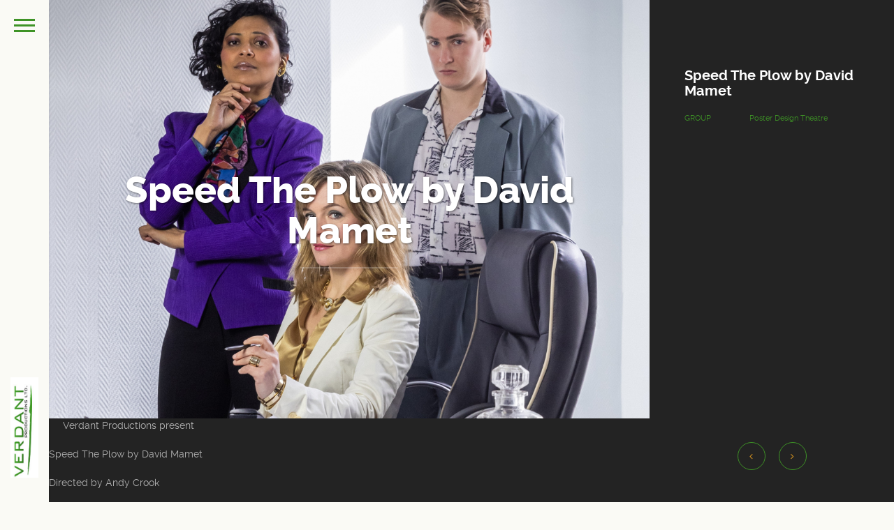

--- FILE ---
content_type: text/html; charset=UTF-8
request_url: https://verdant.ie/portfolio/speed-the-plow-by-david-mamet/
body_size: 9359
content:
<!DOCTYPE html>
<html lang="en-US">

	<head>
		<meta http-equiv="Content-Type" content="text/html; charset=UTF-8" />
		<meta name="viewport" content="width=device-width, initial-scale=1">
		<title>Speed The Plow by David Mamet | Verdant</title>
		
		<link rel="pingback" href="https://verdant.ie/xmlrpc.php" />
		
	    <meta name='robots' content='max-image-preview:large' />
<link rel='dns-prefetch' href='//cdnjs.cloudflare.com' />
<link rel="alternate" type="application/rss+xml" title="Verdant &raquo; Feed" href="https://verdant.ie/feed/" />
<link rel="alternate" type="application/rss+xml" title="Verdant &raquo; Comments Feed" href="https://verdant.ie/comments/feed/" />
<script type="text/javascript">
window._wpemojiSettings = {"baseUrl":"https:\/\/s.w.org\/images\/core\/emoji\/14.0.0\/72x72\/","ext":".png","svgUrl":"https:\/\/s.w.org\/images\/core\/emoji\/14.0.0\/svg\/","svgExt":".svg","source":{"concatemoji":"https:\/\/verdant.ie\/wp-includes\/js\/wp-emoji-release.min.js?ver=6.1.9"}};
/*! This file is auto-generated */
!function(e,a,t){var n,r,o,i=a.createElement("canvas"),p=i.getContext&&i.getContext("2d");function s(e,t){var a=String.fromCharCode,e=(p.clearRect(0,0,i.width,i.height),p.fillText(a.apply(this,e),0,0),i.toDataURL());return p.clearRect(0,0,i.width,i.height),p.fillText(a.apply(this,t),0,0),e===i.toDataURL()}function c(e){var t=a.createElement("script");t.src=e,t.defer=t.type="text/javascript",a.getElementsByTagName("head")[0].appendChild(t)}for(o=Array("flag","emoji"),t.supports={everything:!0,everythingExceptFlag:!0},r=0;r<o.length;r++)t.supports[o[r]]=function(e){if(p&&p.fillText)switch(p.textBaseline="top",p.font="600 32px Arial",e){case"flag":return s([127987,65039,8205,9895,65039],[127987,65039,8203,9895,65039])?!1:!s([55356,56826,55356,56819],[55356,56826,8203,55356,56819])&&!s([55356,57332,56128,56423,56128,56418,56128,56421,56128,56430,56128,56423,56128,56447],[55356,57332,8203,56128,56423,8203,56128,56418,8203,56128,56421,8203,56128,56430,8203,56128,56423,8203,56128,56447]);case"emoji":return!s([129777,127995,8205,129778,127999],[129777,127995,8203,129778,127999])}return!1}(o[r]),t.supports.everything=t.supports.everything&&t.supports[o[r]],"flag"!==o[r]&&(t.supports.everythingExceptFlag=t.supports.everythingExceptFlag&&t.supports[o[r]]);t.supports.everythingExceptFlag=t.supports.everythingExceptFlag&&!t.supports.flag,t.DOMReady=!1,t.readyCallback=function(){t.DOMReady=!0},t.supports.everything||(n=function(){t.readyCallback()},a.addEventListener?(a.addEventListener("DOMContentLoaded",n,!1),e.addEventListener("load",n,!1)):(e.attachEvent("onload",n),a.attachEvent("onreadystatechange",function(){"complete"===a.readyState&&t.readyCallback()})),(e=t.source||{}).concatemoji?c(e.concatemoji):e.wpemoji&&e.twemoji&&(c(e.twemoji),c(e.wpemoji)))}(window,document,window._wpemojiSettings);
</script>
<style type="text/css">
img.wp-smiley,
img.emoji {
	display: inline !important;
	border: none !important;
	box-shadow: none !important;
	height: 1em !important;
	width: 1em !important;
	margin: 0 0.07em !important;
	vertical-align: -0.1em !important;
	background: none !important;
	padding: 0 !important;
}
</style>
	<link rel='stylesheet' id='wp-block-library-css' href='https://verdant.ie/wp-includes/css/dist/block-library/style.min.css?ver=6.1.9' type='text/css' media='all' />
<link rel='stylesheet' id='classic-theme-styles-css' href='https://verdant.ie/wp-includes/css/classic-themes.min.css?ver=1' type='text/css' media='all' />
<style id='global-styles-inline-css' type='text/css'>
body{--wp--preset--color--black: #000000;--wp--preset--color--cyan-bluish-gray: #abb8c3;--wp--preset--color--white: #ffffff;--wp--preset--color--pale-pink: #f78da7;--wp--preset--color--vivid-red: #cf2e2e;--wp--preset--color--luminous-vivid-orange: #ff6900;--wp--preset--color--luminous-vivid-amber: #fcb900;--wp--preset--color--light-green-cyan: #7bdcb5;--wp--preset--color--vivid-green-cyan: #00d084;--wp--preset--color--pale-cyan-blue: #8ed1fc;--wp--preset--color--vivid-cyan-blue: #0693e3;--wp--preset--color--vivid-purple: #9b51e0;--wp--preset--gradient--vivid-cyan-blue-to-vivid-purple: linear-gradient(135deg,rgba(6,147,227,1) 0%,rgb(155,81,224) 100%);--wp--preset--gradient--light-green-cyan-to-vivid-green-cyan: linear-gradient(135deg,rgb(122,220,180) 0%,rgb(0,208,130) 100%);--wp--preset--gradient--luminous-vivid-amber-to-luminous-vivid-orange: linear-gradient(135deg,rgba(252,185,0,1) 0%,rgba(255,105,0,1) 100%);--wp--preset--gradient--luminous-vivid-orange-to-vivid-red: linear-gradient(135deg,rgba(255,105,0,1) 0%,rgb(207,46,46) 100%);--wp--preset--gradient--very-light-gray-to-cyan-bluish-gray: linear-gradient(135deg,rgb(238,238,238) 0%,rgb(169,184,195) 100%);--wp--preset--gradient--cool-to-warm-spectrum: linear-gradient(135deg,rgb(74,234,220) 0%,rgb(151,120,209) 20%,rgb(207,42,186) 40%,rgb(238,44,130) 60%,rgb(251,105,98) 80%,rgb(254,248,76) 100%);--wp--preset--gradient--blush-light-purple: linear-gradient(135deg,rgb(255,206,236) 0%,rgb(152,150,240) 100%);--wp--preset--gradient--blush-bordeaux: linear-gradient(135deg,rgb(254,205,165) 0%,rgb(254,45,45) 50%,rgb(107,0,62) 100%);--wp--preset--gradient--luminous-dusk: linear-gradient(135deg,rgb(255,203,112) 0%,rgb(199,81,192) 50%,rgb(65,88,208) 100%);--wp--preset--gradient--pale-ocean: linear-gradient(135deg,rgb(255,245,203) 0%,rgb(182,227,212) 50%,rgb(51,167,181) 100%);--wp--preset--gradient--electric-grass: linear-gradient(135deg,rgb(202,248,128) 0%,rgb(113,206,126) 100%);--wp--preset--gradient--midnight: linear-gradient(135deg,rgb(2,3,129) 0%,rgb(40,116,252) 100%);--wp--preset--duotone--dark-grayscale: url('#wp-duotone-dark-grayscale');--wp--preset--duotone--grayscale: url('#wp-duotone-grayscale');--wp--preset--duotone--purple-yellow: url('#wp-duotone-purple-yellow');--wp--preset--duotone--blue-red: url('#wp-duotone-blue-red');--wp--preset--duotone--midnight: url('#wp-duotone-midnight');--wp--preset--duotone--magenta-yellow: url('#wp-duotone-magenta-yellow');--wp--preset--duotone--purple-green: url('#wp-duotone-purple-green');--wp--preset--duotone--blue-orange: url('#wp-duotone-blue-orange');--wp--preset--font-size--small: 13px;--wp--preset--font-size--medium: 20px;--wp--preset--font-size--large: 36px;--wp--preset--font-size--x-large: 42px;--wp--preset--spacing--20: 0.44rem;--wp--preset--spacing--30: 0.67rem;--wp--preset--spacing--40: 1rem;--wp--preset--spacing--50: 1.5rem;--wp--preset--spacing--60: 2.25rem;--wp--preset--spacing--70: 3.38rem;--wp--preset--spacing--80: 5.06rem;}:where(.is-layout-flex){gap: 0.5em;}body .is-layout-flow > .alignleft{float: left;margin-inline-start: 0;margin-inline-end: 2em;}body .is-layout-flow > .alignright{float: right;margin-inline-start: 2em;margin-inline-end: 0;}body .is-layout-flow > .aligncenter{margin-left: auto !important;margin-right: auto !important;}body .is-layout-constrained > .alignleft{float: left;margin-inline-start: 0;margin-inline-end: 2em;}body .is-layout-constrained > .alignright{float: right;margin-inline-start: 2em;margin-inline-end: 0;}body .is-layout-constrained > .aligncenter{margin-left: auto !important;margin-right: auto !important;}body .is-layout-constrained > :where(:not(.alignleft):not(.alignright):not(.alignfull)){max-width: var(--wp--style--global--content-size);margin-left: auto !important;margin-right: auto !important;}body .is-layout-constrained > .alignwide{max-width: var(--wp--style--global--wide-size);}body .is-layout-flex{display: flex;}body .is-layout-flex{flex-wrap: wrap;align-items: center;}body .is-layout-flex > *{margin: 0;}:where(.wp-block-columns.is-layout-flex){gap: 2em;}.has-black-color{color: var(--wp--preset--color--black) !important;}.has-cyan-bluish-gray-color{color: var(--wp--preset--color--cyan-bluish-gray) !important;}.has-white-color{color: var(--wp--preset--color--white) !important;}.has-pale-pink-color{color: var(--wp--preset--color--pale-pink) !important;}.has-vivid-red-color{color: var(--wp--preset--color--vivid-red) !important;}.has-luminous-vivid-orange-color{color: var(--wp--preset--color--luminous-vivid-orange) !important;}.has-luminous-vivid-amber-color{color: var(--wp--preset--color--luminous-vivid-amber) !important;}.has-light-green-cyan-color{color: var(--wp--preset--color--light-green-cyan) !important;}.has-vivid-green-cyan-color{color: var(--wp--preset--color--vivid-green-cyan) !important;}.has-pale-cyan-blue-color{color: var(--wp--preset--color--pale-cyan-blue) !important;}.has-vivid-cyan-blue-color{color: var(--wp--preset--color--vivid-cyan-blue) !important;}.has-vivid-purple-color{color: var(--wp--preset--color--vivid-purple) !important;}.has-black-background-color{background-color: var(--wp--preset--color--black) !important;}.has-cyan-bluish-gray-background-color{background-color: var(--wp--preset--color--cyan-bluish-gray) !important;}.has-white-background-color{background-color: var(--wp--preset--color--white) !important;}.has-pale-pink-background-color{background-color: var(--wp--preset--color--pale-pink) !important;}.has-vivid-red-background-color{background-color: var(--wp--preset--color--vivid-red) !important;}.has-luminous-vivid-orange-background-color{background-color: var(--wp--preset--color--luminous-vivid-orange) !important;}.has-luminous-vivid-amber-background-color{background-color: var(--wp--preset--color--luminous-vivid-amber) !important;}.has-light-green-cyan-background-color{background-color: var(--wp--preset--color--light-green-cyan) !important;}.has-vivid-green-cyan-background-color{background-color: var(--wp--preset--color--vivid-green-cyan) !important;}.has-pale-cyan-blue-background-color{background-color: var(--wp--preset--color--pale-cyan-blue) !important;}.has-vivid-cyan-blue-background-color{background-color: var(--wp--preset--color--vivid-cyan-blue) !important;}.has-vivid-purple-background-color{background-color: var(--wp--preset--color--vivid-purple) !important;}.has-black-border-color{border-color: var(--wp--preset--color--black) !important;}.has-cyan-bluish-gray-border-color{border-color: var(--wp--preset--color--cyan-bluish-gray) !important;}.has-white-border-color{border-color: var(--wp--preset--color--white) !important;}.has-pale-pink-border-color{border-color: var(--wp--preset--color--pale-pink) !important;}.has-vivid-red-border-color{border-color: var(--wp--preset--color--vivid-red) !important;}.has-luminous-vivid-orange-border-color{border-color: var(--wp--preset--color--luminous-vivid-orange) !important;}.has-luminous-vivid-amber-border-color{border-color: var(--wp--preset--color--luminous-vivid-amber) !important;}.has-light-green-cyan-border-color{border-color: var(--wp--preset--color--light-green-cyan) !important;}.has-vivid-green-cyan-border-color{border-color: var(--wp--preset--color--vivid-green-cyan) !important;}.has-pale-cyan-blue-border-color{border-color: var(--wp--preset--color--pale-cyan-blue) !important;}.has-vivid-cyan-blue-border-color{border-color: var(--wp--preset--color--vivid-cyan-blue) !important;}.has-vivid-purple-border-color{border-color: var(--wp--preset--color--vivid-purple) !important;}.has-vivid-cyan-blue-to-vivid-purple-gradient-background{background: var(--wp--preset--gradient--vivid-cyan-blue-to-vivid-purple) !important;}.has-light-green-cyan-to-vivid-green-cyan-gradient-background{background: var(--wp--preset--gradient--light-green-cyan-to-vivid-green-cyan) !important;}.has-luminous-vivid-amber-to-luminous-vivid-orange-gradient-background{background: var(--wp--preset--gradient--luminous-vivid-amber-to-luminous-vivid-orange) !important;}.has-luminous-vivid-orange-to-vivid-red-gradient-background{background: var(--wp--preset--gradient--luminous-vivid-orange-to-vivid-red) !important;}.has-very-light-gray-to-cyan-bluish-gray-gradient-background{background: var(--wp--preset--gradient--very-light-gray-to-cyan-bluish-gray) !important;}.has-cool-to-warm-spectrum-gradient-background{background: var(--wp--preset--gradient--cool-to-warm-spectrum) !important;}.has-blush-light-purple-gradient-background{background: var(--wp--preset--gradient--blush-light-purple) !important;}.has-blush-bordeaux-gradient-background{background: var(--wp--preset--gradient--blush-bordeaux) !important;}.has-luminous-dusk-gradient-background{background: var(--wp--preset--gradient--luminous-dusk) !important;}.has-pale-ocean-gradient-background{background: var(--wp--preset--gradient--pale-ocean) !important;}.has-electric-grass-gradient-background{background: var(--wp--preset--gradient--electric-grass) !important;}.has-midnight-gradient-background{background: var(--wp--preset--gradient--midnight) !important;}.has-small-font-size{font-size: var(--wp--preset--font-size--small) !important;}.has-medium-font-size{font-size: var(--wp--preset--font-size--medium) !important;}.has-large-font-size{font-size: var(--wp--preset--font-size--large) !important;}.has-x-large-font-size{font-size: var(--wp--preset--font-size--x-large) !important;}
.wp-block-navigation a:where(:not(.wp-element-button)){color: inherit;}
:where(.wp-block-columns.is-layout-flex){gap: 2em;}
.wp-block-pullquote{font-size: 1.5em;line-height: 1.6;}
</style>
<link rel='stylesheet' id='contact-form-7-css' href='https://verdant.ie/wp-content/plugins/contact-form-7/includes/css/styles.css?ver=4.5' type='text/css' media='all' />
<link rel='stylesheet' id='bootstrap-style-css' href='https://verdant.ie/wp-content/themes/toranj/assets/css/vendors/bootstrap.css?ver=1.10.0' type='text/css' media='all' />
<link rel='stylesheet' id='font-awesome-css' href='https://verdant.ie/wp-content/plugins/js_composer/assets/lib/bower/font-awesome/css/font-awesome.min.css?ver=4.11.2.1' type='text/css' media='all' />
<link rel='stylesheet' id='magnific-css' href='https://verdant.ie/wp-content/themes/toranj/assets/css/vendors/magnific-popup.css?ver=1.10.0' type='text/css' media='all' />
<link rel='stylesheet' id='media-element-css' href='https://verdant.ie/wp-content/themes/toranj/assets/css/vendors/mediaelementplayer.css?ver=1.10.0' type='text/css' media='all' />
<link rel='stylesheet' id='rslider-css' href='https://verdant.ie/wp-content/themes/toranj/assets/css/vendors/responsiveslides.css?ver=1.10.0' type='text/css' media='all' />
<link rel='stylesheet' id='classycompare-css' href='https://verdant.ie/wp-content/themes/toranj/assets/css/vendors/jquery.classycompare.css?ver=1.10.0' type='text/css' media='all' />
<link rel='stylesheet' id='theme-style-css' href='https://verdant.ie/wp-content/themes/toranj/assets/css/style.css?ver=1.10.0' type='text/css' media='all' />
<link rel='stylesheet' id='theme-shop-css' href='https://verdant.ie/wp-content/themes/toranj/assets/css/toranj-woocommerce.css?ver=1.10.0' type='text/css' media='all' />
<link rel='stylesheet' id='500px-font-faces-css' href='https://verdant.ie/wp-content/themes/toranj/assets/css/vendors/fontello-500px.css?ver=1.10.0' type='text/css' media='all' />
<link rel='stylesheet' id='ms-main-css' href='https://verdant.ie/wp-content/plugins/masterslider/public/assets/css/masterslider.main.css?ver=2.29.0' type='text/css' media='all' />
<link rel='stylesheet' id='ms-custom-css' href='https://verdant.ie/wp-content/uploads/masterslider/custom.css?ver=1.1' type='text/css' media='all' />
<link rel='stylesheet' id='0-css' href='https://verdant.ie/wp-content/themes/toranj/assets/css/toranj-msslider.css?ver=1.0' type='text/css' media='all' />
<script type='text/javascript' src='https://verdant.ie/wp-includes/js/jquery/jquery.min.js?ver=3.6.1' id='jquery-core-js'></script>
<script type='text/javascript' src='https://verdant.ie/wp-includes/js/jquery/jquery-migrate.min.js?ver=3.3.2' id='jquery-migrate-js'></script>
<script type='text/javascript' src='//cdnjs.cloudflare.com/ajax/libs/modernizr/2.8.3/modernizr.min.js?ver=6.1.9' id='modernizr-js'></script>
<link rel="https://api.w.org/" href="https://verdant.ie/wp-json/" /><link rel="EditURI" type="application/rsd+xml" title="RSD" href="https://verdant.ie/xmlrpc.php?rsd" />
<link rel="wlwmanifest" type="application/wlwmanifest+xml" href="https://verdant.ie/wp-includes/wlwmanifest.xml" />
<meta name="generator" content="WordPress 6.1.9" />
<link rel="canonical" href="https://verdant.ie/portfolio/speed-the-plow-by-david-mamet/" />
<link rel='shortlink' href='https://verdant.ie/?p=2173' />
<link rel="alternate" type="application/json+oembed" href="https://verdant.ie/wp-json/oembed/1.0/embed?url=https%3A%2F%2Fverdant.ie%2Fportfolio%2Fspeed-the-plow-by-david-mamet%2F" />
<link rel="alternate" type="text/xml+oembed" href="https://verdant.ie/wp-json/oembed/1.0/embed?url=https%3A%2F%2Fverdant.ie%2Fportfolio%2Fspeed-the-plow-by-david-mamet%2F&#038;format=xml" />
<script>var ms_grabbing_curosr='https://verdant.ie/wp-content/plugins/masterslider/public/assets/css/common/grabbing.cur',ms_grab_curosr='https://verdant.ie/wp-content/plugins/masterslider/public/assets/css/common/grab.cur';</script>
<meta name="generator" content="MasterSlider 2.29.0 - Responsive Touch Image Slider" />
<style>
			body{font-size:14px;}
		</style><script>window.owlabrtl =  false;</script><script>window.owlabUseAjax =  true;</script><script>window.owlabAccentColor = '#3e9326';</script><script>
			window.toranjGmapMaxZoom =  20;
			window.toranjGmapInitialZoom =  15;
		</script><script>window.tjAjaxUrl = 'https://verdant.ie/wp-admin/admin-ajax.php';</script><style type="text/css" id="toranj-custom-styles"> ::selection{ background-color:#3e9326; } ::-moz-selection{ background-color:#3e9326; } .btn-toranj, .back-to-top:hover, .back-to-top:focus, #back-to-top:hover, #back-to-top:focus, .lined:after, .bordered:after, #navigation li.current-menu-item a:before, #navigation li.current-menu-parent >a:before, #navigation .nav-prev>a:before, #portfolio-nav li a:hover i, #portfolio-nav li a:focus i, .grid-filters:after, .tj-hover-3 .tj-overlay .title:after, #ascrail2000-hr> div, #blog-more:hover, #blog-more:focus, .section-title:after, .team-item .team-content .subtitle:after, .team-socials li a:hover i,.team-socials li a:focus i, .skill-item .bar, .ib-center .ib-icon, .cap-lg .cap-des:after, .ms-staff-carousel .ms-staff-info h4:after, .ms-skin-toranj .ms-slide .ms-slide-vpbtn:hover, .ms-skin-toranj .ms-video-btn:hover, .tj-mp-action:hover i, .tj-mp-action:focus i, .tj-mp-close:hover i, .tj-mp-close:focus i, #menu-toggle,#menu-toggle:after, #menu-toggle:before, .portfolio-nav li a:hover i, .portfolio-nav li a:focus i, .bordered:after, .bordered-fine:after, .team-members .content-carousel .item .info:before, #menu-toggle, #menu-toggle:after, #menu-toggle:before, #commentform #submit, .team-members .left-side .item .info:before, .widget .widgettitle:after, .tj-hover-1 .tj-overlay:after, .tj-hover-5.colorbg:after, .cap-toranj .cap-title:after, .tj-ms-skin .ms-slide .ms-slide-vpbtn:hover, .tj-ms-skin .ms-video-btn:hover, .post-password-form input[type="submit"], .widget_search input[type="submit"], #navigation li.current-menu-item a:before, #navigation li.current-menu-parent >a:before, #navigation .nav-prev>a:before, .dark-template .tj-password i, #social-sharing-trigger, #social-sharing .sharing-icon { background-color:#3e9326; } .btn-toranj:hover, .btn-toranj:focus, .btn-toranj:active, .btn-toranj.active, .woocommerce span.onsale, .woocommerce-page span.onsale, .shop-post-title a::after, #social-sharing-trigger:hover, #social-sharing-trigger:focus { background-color:#dc971f; } a, ul.list-iconed-circle i, ul.list-iconed-square i, #menu-icon, .page-title .title span, .tj-form label, #portfolio-nav li a, .fixed-filter .select-filter i, ul.list-items .list-label, .vertical-carousel .vcarousel-next a, .vertical-carousel .vcarousel-prev a, .vertical-carousel .vcarousel-counter, .blog-minimal-s #blog-list .post-meta, .blog-minimal #blog-list .post-meta, #blog-more, #post-body #post-side a:hover, #post-body #post-side a:focus, .colored, .team-socials li a, .vertical-services li i, .accordion .item.active .head a, .accordion .item .head a:hover, .accordion .item .head a:focus, .tabs .tabs-head li.active a, .tabs .tabs-head li:hover a, .tabs .tabs-head li:focus a, .owl-caption a:hover i, .owl-caption a:focus i, .ms-skin-toranj .ms-nav-next, .ms-skin-toranj .ms-nav-prev, .ms-skin-toranj .tj-ms-counter, .tj-ms-gallery .ms-thumb-list, .ms-skin-toranj .ms-slide .ms-slide-vpbtn, .ms-skin-toranj .ms-video-btn, .ms-skin-toranj .ms-slide .ms-slide-vpbtn:after, .ms-skin-toranj .ms-video-btn:after, .ms-skin-toranj .tj-controlls-vmode .tj-ms-counter, .grid-filters-wrapper .select-filter i, .btn-toranj.alt, .icon-box .ib-icon, .wpb_content_element .wpb_tabs_nav li.ui-tabs-active a, .tj-ms-skin .ms-nav-next, .tj-ms-skin .ms-nav-prev, .tj-ms-skin .tj-controlls-vmode .tj-ms-counter, .tj-ms-skin .ms-slide .ms-slide-vpbtn, .tj-ms-skin .ms-video-btn, .cart-contents, .woocommerce .star-rating, .woocommerce-page .star-rating, .woocommerce .star-rating, .woocommerce-page .star-rating, .woocommerce .star-rating::before, .woocommerce-page .star-rating::before, .blog-grid .sticky-span, .tj-playbtn, .tj-ms-skin .tj-ms-counter, .tj-ms-skin .ms-slide .ms-slide-vpbtn:after, .tj-ms-skin .ms-video-btn:after, #inner-bar { color:#3e9326; } .ib-center .ib-icon{ color:#fff; } a:hover,a:focus, .page-side .title .second-part, .blog-list .post-header a:hover, .blog-list .post-header a:focus, .blog-list .post-meta span a:hover, .blog-list .post-meta span a:focus, .widget-recent-posts .date, .portfolio-nav li a, .contact-detail h5{ color:#dc971f; } .btn-toranj.alt, .btn-toranj, .back-to-top, #back-to-top, ul.list-iconed-circle i, ul.list-iconed-square i, #portfolio-nav li a i, #blog-more, .team-socials li a i, .vertical-services li, .vertical-services li i, .icon-box .ib-icon, .cap-compact, .cap-compact.cap-reverse, .ms-skin-toranj .ms-slide .ms-slide-vpbtn, .ms-skin-toranj .ms-video-btn, .tj-mp-action i, .portfolio-nav li a i, .btn-toranj:hover, .btn-toranj:focus, .btn-toranj:active, .btn-toranj.active, .tj-ms-skin .ms-slide .ms-slide-vpbtn, .tj-ms-skin .ms-video-btn, blockquote, #commentform #submit, .post-password-form input[type="submit"], .widget_search input[type="submit"] { border-color:#3e9326; } .btn-toranj.alt:hover{ color:#fff; } .regular-page{ background-color:#fdfdfd; } #main-content.dark-template, .regular-page-dark{ background-color:#ffffff; } .page-side{ background-color:#232323; } .page-main, #main-content .nicescroll-rails, #ajax-folio-loader { background-color:#ffffff; } #side-bar{ background-color:#fafaf5; } #inner-bar{ background-color:#fafaf5; } /*---sample style to change the color of menu icon --*/ /* #menu-toggle, #menu-toggle:after, #menu-toggle:before{ background-color:#fff; } */ #logo-wrapper { margin-top: 12%; } h4.subtitle { display: none; } h3.title { margin-top: -8%!Important; } #copyright p { margin-bottom: 24%; } .page-id-748 h2.section-title.double-title { display: none; } .page-id-748 .regular-page { padding-top: 0px; } .page-id-748 ol.breadcrumb { display: none; } .regular-page { padding-top: 12px; padding-bottom: 0px; color: #404040; background-color: #fdfdfd; } .back-to-top, #back-to-top { margin: 38px auto; } } </style><link rel="icon" type="image/png" href="http://verdant.ie/wp-content/uploads/2016/08/fav-new.png"><style type="text/css">.recentcomments a{display:inline !important;padding:0 !important;margin:0 !important;}</style><meta name="generator" content="Powered by Visual Composer - drag and drop page builder for WordPress."/>
<!--[if lte IE 9]><link rel="stylesheet" type="text/css" href="https://verdant.ie/wp-content/plugins/js_composer/assets/css/vc_lte_ie9.min.css" media="screen"><![endif]--><!--[if IE  8]><link rel="stylesheet" type="text/css" href="https://verdant.ie/wp-content/plugins/js_composer/assets/css/vc-ie8.min.css" media="screen"><![endif]--><noscript><style type="text/css"> .wpb_animate_when_almost_visible { opacity: 1; }</style></noscript>	</head>

	<body  class="owlabpfl-template-default single single-owlabpfl postid-2173 _masterslider _msp_version_2.29.0 wpb-js-composer js-comp-ver-4.11.2.1 vc_responsive">

    	<a href="#" id="menu-toggle-wrapper">
			<div id="menu-toggle"></div>	
		</a>
		
		<!-- inner bar wrapper -->
    	<a href="#" id="inner-bar">
    					
			<div class="logo-alt">
				<img src="http://verdant.ie/wp-content/uploads/2016/08/verdantlogo.jpg" alt="logo-mini">
			</div><!-- /Small logo -->

					</a>
		<!-- /inner bar wrapper -->

		
    	<!-- Sidebar -->	
		<div id="side-bar">
			<div class="inner-wrapper">	
				<div id="side-inner">

					
					<!-- Logo -->	
					<div id="logo-wrapper">
											<a href="https://verdant.ie/"><img src="http://verdant.ie/wp-content/uploads/2016/08/verdantlogo.png" alt="logo"></a>
										</div>
					<!-- /Logo -->
					

					<div id="side-contents">

						
						<ul id = "navigation" class = ""><li id="menu-item-1661" class="menu-item menu-item-type-post_type menu-item-object-page menu-item-home menu-item-1661"><a href="https://verdant.ie/">Home</a></li>
<li id="menu-item-1819" class="menu-item menu-item-type-post_type menu-item-object-page menu-item-1819"><a href="https://verdant.ie/about/">About</a></li>
<li id="menu-item-1835" class="menu-item menu-item-type-post_type menu-item-object-page menu-item-1835"><a href="https://verdant.ie/what-we-do/">What We Do</a></li>
<li id="menu-item-1800" class="menu-item menu-item-type-post_type menu-item-object-page menu-item-1800"><a href="https://verdant.ie/contact/">Contact</a></li>
<li id="menu-item-1839" class="menu-item menu-item-type-taxonomy menu-item-object-owlabpfl_group current-owlabpfl-ancestor current-menu-parent current-owlabpfl-parent menu-item-1839"><a href="https://verdant.ie/portfoliogroup/theatre/">Theatre</a></li>
<li id="menu-item-1840" class="menu-item menu-item-type-taxonomy menu-item-object-owlabpfl_group menu-item-1840"><a href="https://verdant.ie/portfoliogroup/comedy/">Comedy</a></li>
</ul>	

					</div>	

					<!-- Sidebar footer -->	
					<div id="side-footer">
					
						<!-- Social icons -->	
						<ul class="social-icons">
							<li><a href="https://www.facebook.com/pages/Verdant-Productions-Ltd/271695042878741" target="_blank"><i class="fa fa-facebook"></i></a></li><li><a href="http://verdant.ie/contact/www.twitter.com/donaltwit" target="_blank"><i class="fa fa-twitter"></i></a></li><li><a href="http://www.youtube.com/channel/UCvk6bmFXVTEtnY4urcDFu4Q" target="_blank"><i class="fa fa-youtube"></i></a></li><li><a href="https://plus.google.com/u/0/112612790195767178318/posts" target="_blank"><i class="fa fa-google-plus"></i></a></li><li><a href="https://vimeo.com/user6310851" target="_blank"><i class="fa fa-vimeo-square"></i></a></li>						</ul>
						<!-- /Social icons -->
							
						<div id="copyright">
							<p>@2016 All Right Reserved. <br />Created By <a href="http://avocationinfotech.com/" target="_blank" rel="noopener">Avocation Infotech</a></p>						</div>
					</div>
					<!-- /Sidebar footer -->	

				</div>
			</div>
		</div>
		<!-- /Sidebar -->

		
				
<!-- Page main wrapper -->
<div id="main-content" class="dark-template">

	<!-- Portfolio -->
	<div class="page-wrapper rightside-folio">
		
		<!-- Sidebar -->
		<div class="page-side hidden-xs hidden-sm">
			<div class="inner-wrapper">
				<div class="side-content">
					<h2 class="side-title nmtop">Speed The Plow by David Mamet</h2>
					<ul class="list-items">
									
									<li>
				<div class="list-label">Group</div>
				<div class="list-des"><span><a href="https://verdant.ie/portfoliogroup/poster-design/">Poster Design</a></span> <span><a href="https://verdant.ie/portfoliogroup/theatre/">Theatre</a></span> </div>
			</li>
			
													</ul>	
					<div>
						
					</div>
				</div>
				
			</div>
			<!-- portfolio nav -->
						<ul class="portfolio-nav">
				
								<li>
					<a class="portfolio-prev" href="https://verdant.ie/portfolio/the-blackwater-lightship-by-colm-toibin/">
						<i class="fa fa-angle-left"></i>
						<span>Prev</span>
					</a>
				</li>
				
				<li class="portfolio-close-li">
					<a class="portfolio-close" href="#">
						<i class="fa fa-times"></i>
						<span>Close</span>
					</a>
				</li>

								<li>
					<a class="portfolio-next" href="https://verdant.ie/portfolio/mother-of-all-the-behans/">
						<i class="fa fa-angle-right"></i>
						<span>Next</span>
					</a>
				</li>
				
			</ul>			<!--/ portfolio nav -->
		</div>
		<!-- Sidebar -->

		<!-- Main Content -->
		<div class="page-main">
			<div class="inner-wrapper">
													<div id="project-header" class="parallax-parent">
						<div class="header-cover parallax-parent set-bg">
							<img src="https://verdant.ie/wp-content/uploads/2023/03/Jolly-Abraham-Tara-Egan-Langley-Macleod-Stephen-Speed-The-Plow0379_PhotoBySteMurray-Cropped-scaled.jpg" alt="Speed The Plow by David Mamet" >
						</div>
						<div class="header-content tj-parallax">
							<div class="text-center">
								<h2 class="project-title">
									Speed The Plow by David Mamet								</h2>
							</div>
						</div>
											</div>
								<!-- /Header -->

				<!-- Contents -->
				<div class="project-content">
					
					<!-- Duplicated details will be shown only at mobile devices -->
					<div class="portfolio-md-detail hidden-md hidden-lg">
						<ul class="list-items">
										
									<li>
				<div class="list-label">Group</div>
				<div class="list-des"><span><a href="https://verdant.ie/portfoliogroup/poster-design/">Poster Design</a></span> <span><a href="https://verdant.ie/portfoliogroup/theatre/">Theatre</a></span> </div>
			</li>
			
														</ul>	
						<div>
													</div>

						<!-- portfolio nav -->
									<ul class="portfolio-nav">
				
								<li>
					<a class="portfolio-prev" href="https://verdant.ie/portfolio/the-blackwater-lightship-by-colm-toibin/">
						<i class="fa fa-angle-left"></i>
						<span>Prev</span>
					</a>
				</li>
				
				<li class="portfolio-close-li">
					<a class="portfolio-close" href="#">
						<i class="fa fa-times"></i>
						<span>Close</span>
					</a>
				</li>

								<li>
					<a class="portfolio-next" href="https://verdant.ie/portfolio/mother-of-all-the-behans/">
						<i class="fa fa-angle-right"></i>
						<span>Next</span>
					</a>
				</li>
				
			</ul>						<!--/ portfolio nav -->
					</div>
					<!-- /Details -->

					<!-- Portfolio Body -->
					<div class="body">
						<div class="contents">
							<p><a href="http://verdant.ie/?attachment_id=" rel="attachment wp-att-2174"><img decoding="async" class="aligncenter size-full wp-image-2174" src="http://verdant.ie/wp-content/uploads/2023/03/Speed-the-Plow-ACUPDATE-Twitter-Post-1024x512px.jpg" alt="" /></a>Verdant Productions present</p>
<p>Speed The Plow by David Mamet</p>
<p>Directed by Andy Crook</p>
<p>Starring, Jolly Abraham, Tara Egan Langley, Macleod Stephen</p>
<p>Set &amp; Costume Design: Louise Dunne: Lighting Design: Eoin Winning; Sound Design: Ivan Birthistle</p>
<p>Civic Theatre, Tallaght 5th – 8th April: Tel: 01 462 7477<br />
Booking: https://www.civictheatre.ie/whats-on/speed-the-plow/</p>
<p>Pavilion Theatre, Dún Laoghaire 13th – 15th April Tel: 01 231 2929<br />
Booking: https://www.paviliontheatre.ie/events/view/speed-the-plow</p>
<p>Ramor Theatre, Cavan 26th April Tel:049 854 7074<br />
Booking: https://ramortheatre.ticketsolve.com/ticketbooth/shows/873644244</p>
<p>Droichead Arts Centre 27th April Tel: 041 98 33946<br />
Booking: https://www.droichead.com/show-detail/?id=873642585</p>
<p>With permission from David Mamet (Glengarry Glen Ross, Hannibal), Andy Crook directs this exciting, all new version of the classic satire Speed The Plow.</p>
<p>This re-imagining of David Mamet’s 1980s hit play turns the dynamic on its head as the genders of the protagonists are reversed. Set in Hollywood where power is everything and morals are a commodity to be bought and sold, this production will examine the hierarchy from an alternative perspective. With two females as the movie executives and a younger male, the plot is given an entirely different context.</p>
<p>Speed The Plow has been performed by such luminaries as William H Macy, Jeff Goldblum, Joe Mantegna, Elizabeth Moss, Lindsay Lohan and is notable for marking Madonna’s stage debut.</p>
<p>What the Critics said of previous productions of the Tony nominated play Speed The Plow</p>
<p>“When the curtain falls on this short and unsparing study of sharks in the shallows of the movie industry, it’s as if you had stepped off a world-class roller coaster.”</p>
<p>Ben Brantley – New York Times</p>
<p>&#8220;When Hollywood meets Broadway, sparks fly and Tinseltown&#8217;s incinerated &#8211; especially if the flamethrower is David Mamet. So it is with &#8220;Speed-the-Plow.&#8221;</p>
<p>Clive Barnes – New York Post</p>
<p>“Mamet&#8217;s scintillating dialogue and black humour render it just about timeless…”</p>
<p>Jason Blake – Sydney Morning Herald</p>
<p>Cast</p>
<p>Jolly Abraham – An Octoroon (Abbey Theatre) On TV &#8211; Elementary, Law &amp; Order SVU,</p>
<p>Tara Egan Langley – Chekov’s First Play (Dead Centre) On TV &#8211; Harry Wild, The Fall</p>
<p>Macleod Stephen – Staging the Treaty (National Concert Hall)</p>
<p>Trailer: https://www.youtube.com/watch?v=u_Ago9OXpj0</p>
<p><strong>THIS PRODUCTION IS SUPPORTED BY </strong><strong>THE ARTS COUNCIL</strong></p>
<p><a href="http://verdant.ie/?attachment_id=2189" rel="attachment wp-att-2189"><img decoding="async" loading="lazy" width="362" height="139" class="size-full wp-image-2189 alignleft" src="http://verdant.ie/wp-content/uploads/2023/03/AC-Funding-Theatre.png" alt="" srcset="https://verdant.ie/wp-content/uploads/2023/03/AC-Funding-Theatre.png 362w, https://verdant.ie/wp-content/uploads/2023/03/AC-Funding-Theatre-300x115.png 300w" sizes="(max-width: 362px) 100vw, 362px" /></a></p>
<p>&nbsp;</p>
<p>&nbsp;</p>
<p>&nbsp;</p>
<p>&nbsp;</p>
<p>Andy Crook Biography</p>
<p>As a director, Andy has worked in Ireland, the UK and Europe. Most recently he directed ‘All the Moments’ by Patrick O’ Sullivan for Scene+Heard at Smock Alley. He wrote and directed ‘The Fabulously True and Timeless Tales of Sergeant Virgil’ and ‘Short Stories and Long Tales’ both for Republic of Culture and Backstage Theatre, Longford. Andy is an Associate Director with the Corps Ensemble for whom has directed ‘Kissing the Witch’ by Emma Donoghue and ‘Once Around the Block’ by Robert Higgins. He also directed Friedrich Durrenmatt’s ‘The Visit’ for Backstage Theatre, ‘Audition, Zoe’s Audition’ for Suzanna Geraghty and ‘Chromosome Why’ for No Desserts Theatre Co. Andy is also an actor and was most recently seen in ‘Maxine’ for Channel 5 TV. Andy trained at École Internationale de Théâtre Jacques Lecoq, Paris and teaches Physical Theatre for The Lir Academy, Dublin.</p>
<p>&nbsp;</p>
<p><a href="http://verdant.ie/?attachment_id=2178" rel="attachment wp-att-2178"><img decoding="async" loading="lazy" width="683" height="1024" class="aligncenter size-large wp-image-2178" src="http://verdant.ie/wp-content/uploads/2023/03/Speed-The-Plow-Jolly-Abraham-Tara-Egan-Langley-Macleod-Stephen_0342_PhotoBySteMurray-683x1024.jpg" alt="" srcset="https://verdant.ie/wp-content/uploads/2023/03/Speed-The-Plow-Jolly-Abraham-Tara-Egan-Langley-Macleod-Stephen_0342_PhotoBySteMurray-683x1024.jpg 683w, https://verdant.ie/wp-content/uploads/2023/03/Speed-The-Plow-Jolly-Abraham-Tara-Egan-Langley-Macleod-Stephen_0342_PhotoBySteMurray-200x300.jpg 200w, https://verdant.ie/wp-content/uploads/2023/03/Speed-The-Plow-Jolly-Abraham-Tara-Egan-Langley-Macleod-Stephen_0342_PhotoBySteMurray-768x1151.jpg 768w, https://verdant.ie/wp-content/uploads/2023/03/Speed-The-Plow-Jolly-Abraham-Tara-Egan-Langley-Macleod-Stephen_0342_PhotoBySteMurray-1025x1536.jpg 1025w, https://verdant.ie/wp-content/uploads/2023/03/Speed-The-Plow-Jolly-Abraham-Tara-Egan-Langley-Macleod-Stephen_0342_PhotoBySteMurray-1366x2048.jpg 1366w, https://verdant.ie/wp-content/uploads/2023/03/Speed-The-Plow-Jolly-Abraham-Tara-Egan-Langley-Macleod-Stephen_0342_PhotoBySteMurray-800x1199.jpg 800w, https://verdant.ie/wp-content/uploads/2023/03/Speed-The-Plow-Jolly-Abraham-Tara-Egan-Langley-Macleod-Stephen_0342_PhotoBySteMurray-scaled.jpg 1708w" sizes="(max-width: 683px) 100vw, 683px" /></a></p>
						</div>
					</div>
					<!-- /Portfolio Body -->

				</div>
				<!-- Contents -->

			</div>
		</div>
		<!-- /Main Content -->

	</div>
	<!-- /Portfolio -->

</div>
<!-- /Page main wrapper -->			
		<footer><link rel='stylesheet' id='font-faces-css' href='https://verdant.ie/wp-content/themes/toranj/assets/css/fonts/font-faces.css?ver=1.10.0' type='text/css' media='all' />
<script type='text/javascript' src='https://verdant.ie/wp-content/plugins/contact-form-7/includes/js/jquery.form.min.js?ver=3.51.0-2014.06.20' id='jquery-form-js'></script>
<script type='text/javascript' id='contact-form-7-js-extra'>
/* <![CDATA[ */
var _wpcf7 = {"loaderUrl":"https:\/\/verdant.ie\/wp-content\/plugins\/contact-form-7\/images\/ajax-loader.gif","recaptcha":{"messages":{"empty":"Please verify that you are not a robot."}},"sending":"Sending ..."};
/* ]]> */
</script>
<script type='text/javascript' src='https://verdant.ie/wp-content/plugins/contact-form-7/includes/js/scripts.js?ver=4.5' id='contact-form-7-js'></script>
<script type='text/javascript' src='https://verdant.ie/wp-content/themes/toranj/assets/js/vendors/imagesloaded.pkgd.min.js?ver=1.10.0' id='images-loaded-js'></script>
<script type='text/javascript' src='https://verdant.ie/wp-content/themes/toranj/assets/js/vendors/jquery.history.js?ver=1.10.0' id='history-js-js'></script>
<script type='text/javascript' src='https://verdant.ie/wp-content/themes/toranj/assets/js/vendors/TweenMax.min.js?ver=1.10.0' id='tweenmax-js'></script>
<script type='text/javascript' src='https://verdant.ie/wp-content/themes/toranj/assets/js/jquery.owwwlab-DoubleCarousel.js?ver=1.10.0' id='owl-carousel-js'></script>
<script type='text/javascript' src='https://verdant.ie/wp-content/themes/toranj/assets/js/jquery.owwwlab-video.js?ver=1.10.0' id='owl-videobg-js'></script>
<script type='text/javascript' src='https://verdant.ie/wp-content/themes/toranj/assets/js/vendors/jquery.nicescroll.min.js?ver=1.10.0' id='nicescroll-js'></script>
<script type='text/javascript' src='https://verdant.ie/wp-content/themes/toranj/assets/js/vendors/jquery.magnific-popup.js?ver=1.10.0' id='magnific-js'></script>
<script type='text/javascript' src='https://verdant.ie/wp-content/themes/toranj/assets/js/vendors/mediaelement-and-player.min.js?ver=1.10.0' id='media-player-js'></script>
<script type='text/javascript' src='https://verdant.ie/wp-content/themes/toranj/assets/js/vendors/jquery.inview.min.js?ver=1.10.0' id='inview-js'></script>
<script type='text/javascript' src='https://verdant.ie/wp-content/themes/toranj/assets/js/vendors/smoothscroll.js?ver=1.10.0' id='smooth-scroll-js'></script>
<script type='text/javascript' src='https://verdant.ie/wp-content/themes/toranj/assets/js/vendors/responsiveslides.min.js?ver=1.10.0' id='rslider-js'></script>
<script type='text/javascript' src='https://verdant.ie/wp-content/themes/toranj/assets/js/vendors/jquery.classycompare.js?ver=1.10.0' id='classycompare-js'></script>
<script type='text/javascript' src='https://verdant.ie/wp-content/themes/toranj/assets/js/vendors/jquery.touchSwipe.min.js?ver=1.10.0' id='touchswip-js'></script>
<script type='text/javascript' src='https://verdant.ie/wp-content/themes/toranj/assets/js/vendors/jquery.dropdown.js?ver=1.10.0' id='tj-dropdown-js'></script>
<script type='text/javascript' src='https://verdant.ie/wp-content/themes/toranj/assets/js/vendors/jquery.lazyload.min.js?ver=1.10.0' id='lazyload-js'></script>
<script type='text/javascript' src='https://verdant.ie/wp-content/themes/toranj/assets/js/vendors/isotope.pkgd.min.js?ver=1.10.0' id='isotope-js'></script>
<script type='text/javascript' src='https://verdant.ie/wp-content/themes/toranj/assets/js/vendors/waypoints.min.js?ver=1.10.0' id='waypoints-js'></script>
<script type='text/javascript' src='https://verdant.ie/wp-content/themes/toranj/assets/js/vc/js_composer_front.js?ver=1.10.0' id='owwwlab_wpb_composer_front_js-js'></script>
<script type='text/javascript' src='https://verdant.ie/wp-content/themes/toranj/assets/js/custom.js?ver=1.10.0' id='theme-custom-js-js'></script>
</footer>
	</body>
</html>

--- FILE ---
content_type: text/css
request_url: https://verdant.ie/wp-content/themes/toranj/assets/css/style.css?ver=1.10.0
body_size: 20734
content:
/* Toranj style.css
*************************************************
*              Contents of this file            *
*************************************************
->  General styles
->  Asset classes
->  Buttons
->  Overlays
->  Title classes
->  Form elements
->  Lists
->  Breadcrumbs
->  Custom grid
->  Side bar
->  Navigation
->  Social icons
->  Regular page
->  Contact
->  Portfolios
->  Grid portfolio
->  Vertical portfolio
->  Hover effects
->  Ajax folio loader
->  Vertical Carousel
->  Team members
->  Blogs
->  Widgets
->  Announce box
->  Team members
->  Services
->  Skill bar
->  Accordion
->  Tabs
->  Iconboxs
->  Call to action
->  Captions
->  Kenburn Slider
->  Videos
->  lightbox
->  VideoBg plugin
->  Full-gallery of Master slider
->  Home Slider
->  Grid gallery
->  Responsiveness
->  Updates
*/

/* General styles
**************************************************/
body{
	font-family: 'ralewayregular', sans-serif;
	font-size: 14px;
	color: #CECECE;
	background: #fafaf5;
    overflow-x:hidden;
    color: #404040;
  	-webkit-overflow-scrolling: touch;
}

::selection {
	background: #dc971f;
	color:#fff;
}
::-moz-selection {
	background: #dc971f;
	color:#fff;
}

.widget img {max-width:100%;}

h1,h2,h3,h4,h5,h6{
	font-weight: 600;
	font-family: 'ralewaybold';
	color:#474747;
}


h1,.h1{
	font-size: 36px;
	margin-top: 35px;
	margin-bottom: 20px;
}
h2,.h2{
	font-size: 30px;
	margin-top: 35px;
	margin-bottom: 15px;
}
h3,.h3{
	font-size: 26px;
	margin-top: 35px;
	margin-bottom: 10px;
}
h4, .h4{
	font-size: 22px;
	margin-top: 20px;
	margin-bottom: 10px;
}
h5, .h5{
	font-size: 18px;
	margin-top: 20px;
	margin-bottom: 10px;
}
h6, .h6{
	font-size: 16px;
	margin-top: 15px;
	margin-bottom: 5px;
}

code{
	background-color:#F2F2F2;
}

p{
	margin-bottom: 20px;
	line-height: 1.5em;
}

strong,em{
	color:#404040;
}
strong{
	font-weight: 600;
	font-family: 'ralewaysemibold';
}
blockquote{
	font-size: 14px;
	padding: 30px 25px;
	margin-bottom: 30px;
	border-left: 3px solid #dc971f;
	color: #A3A3A3;
	background: #f7f7f7;
}
blockquote > h1:first-child,
blockquote > h2:first-child,
blockquote > h3:first-child,
blockquote > h4:first-child,
blockquote > h5:first-child,
blockquote > h6:first-child{
	margin-top:0;
}
iframe	{
	border:none;
}
img{
	height: auto;
}
#main-content.dark-template{
	color: #B1B1B1;
	background-color: #232323;
}
.dark-template.blog-list{
	background-color: #30312a;
}
.dark-template h1,.dark-template h2,.dark-template h3,.dark-template h4,.dark-template h5,.dark-template h6{
	color:#fff;
}
.dark-template strong,.dark-template em{
	color: #b1b1b1;
}

#main-content{
	position: relative;
 	margin-left: 70px;
 	z-index: 2;

	background: #fdfdfd;

	/* border-left: 1px solid #f1f1f1; */
}
.shadowLeft{
	-webkit-transition: box-shadow .25s ease;
	   -moz-transition: box-shadow .25s ease;
	    -ms-transition: box-shadow .25s ease;
	     -o-transition: box-shadow .25s ease;
	        transition: box-shadow .25s ease;
	box-shadow: -5px -5px 13px -5px rgba(0, 0, 0, 0.7);
}

a,a:hover,a:focus{
	text-decoration: none;
	outline: none;
}
a{
	color: #dc971f;
}
a:hover,a:focus{
	color:#bc821e;
}
.inner-wrapper{
	position: relative;
	height: 100%;
	width: 100%;
	overflow-y: auto;
	/* left: -70px; */
	/* margin-left: 70px; */
}
/*.scrollbar{
	overflow: hidden;
	height: 100%;
}*/
.dark-template hr{
	border-top: 1px solid #252525;
	box-shadow: 1px 1px #101010;
}
.regular-page hr{
	border-top: 1px solid #eee;
	box-shadow: none;
}

.back-to-top,
#back-to-top{
	margin:80px auto;
	width:50px;
	height: 50px;
	border-radius: 50%;
	border:1px solid #dc971f;
	position: relative;
	display: block;
	background-color: transparent;
	clear:both;
	-webkit-transition: all .25s ease;
	   -moz-transition: all .25s ease;
	    -ms-transition: all .25s ease;
	     -o-transition: all .25s ease;
	        transition: all .25s ease;
}
.back-to-top:after,
#back-to-top:after{
	content: "\f106";
	font-family: FontAwesome;
	position: absolute;
	width:100%;
	height: 100%;
	text-align: center;
	line-height: 50px;
	margin-top: -2px;

}

.back-to-top:hover,
.back-to-top:focus,
#back-to-top:hover,
#back-to-top:focus{
	background-color: #dc971f;
	color: #fff;
}

/* Asset classes
**************************************************/
.abs{
	position: absolute !important;
	right:0;
	left: 0;
 	height: 100%;
 	overflow: hidden;
}
.thick {
	font-weight: 800;
	font-family: 'ralewayextrabold';
}
.allcaps{
	text-transform: uppercase;
}
.bg-dark-1{
	background-color:#30312a;
}
.bg-dark-2{
	background-color:#232323;
}

.parent-height{
	height: 100%;
}

.circular{
	border-radius: 50%;
	overflow: hidden;
}
.circular >*{
	width: 100%;
}

.vcenter-wrapper{
	display: table;
	height: 100%;
	width:100%;
}
.vcenter{
	display: table-cell;
	vertical-align: middle;
}

.img-fit{
	width:100%;
	height:auto;
}

.mb-small{
	margin-bottom: 15px !important;
}
.mb-medium{
	margin-bottom: 25px !important;
}
.mb-large{
	margin-bottom: 50px !important;
}
.mb-xlarge{
	margin-bottom: 80px !important;
}
.no-margin{
	margin:0 !important;
}
.nmtop{
	margin-top:0;
}
.colored{
	color: #dc971f;
}
.clearit:after,.clearit:before{
	clear: both;
	display: table;
	content: '';
}
.thin-text{
	font-size: 16px;
	font-weight: 300;
	font-family: 'ralewaylight';
}

img.loading-lazy{
	position: absolute;
	left: 50%;
	top: 50%;
	margin-top: -15px;
	margin-left: -15px;
	width: 30px !important;
	height: 30px !important;
	opacity: 0.2 !important;
}

/* Buttons
**************************************************/
.btn {
	border: 1px solid #ebebeb;
	border-radius: 0;
	text-transform: uppercase;
	padding: 10px 25px;

	font-weight: normal;
	font-size: 13px;
	-webkit-transition: all 0.25s ease;
	   -moz-transition: all 0.25s ease;
	    -ms-transition: all 0.25s ease;
	     -o-transition: all 0.25s ease;
	        transition: all 0.25s ease;
}
.btn-default{
	background-color: #fdfdfd;
	color:#474747;
}
.btn-default:hover,
.btn-default:focus,
.btn-default:active,
.btn-default.active{
	color: #333;
	background-color: #f1f1f1;
	border-color: #dedede;
}

.btn-toranj {
	color: #fff;
	background-color: #dc971f;
	border-color: #ce8e1f;
}
.btn-toranj.alt {
	color: #dc971f;
	background-color: transparent;
	border-color: #dc971f;
}
.btn-toranj:hover,
.btn-toranj:focus,
.btn-toranj:active,
.btn-toranj.active{
	background-color: #efb44f;
	border-color:#e6ae4f;
	color:#fff;
}

.btn-transparent{
	color:#fff;
}
.btn-transparent:hover,
.btn-transparent:focus {
	background-color: #fff;
}

.btn-icon i{
	padding-right:5px;
}
.btn-icon-right i{
	padding-left:5px;
}

.btn-lg {
	padding: 15px 35px;
	font-size: 14px;
	line-height: 1.33;
}
.btn-sm{
	padding: 6px 18px;
	font-size: 12px;
}
.btn-xs{
	padding:3px 10px;
	font-size:12px;
}

.dark-template .btn-simple{
	border: 1px solid #444444;
}
.btn-simple,
.regular-page .btn-simple{
	border:1px solid #dedede;
}
/* Overlays
**************************************************/
.light-overlay,
.dark-overlay{
	position:relative;
}
.light-overlay:after,
.dark-overlay:after{
	content: '';
	position: absolute;
	top: 0;
	left: 0;
	width: 100%;
	height:100%;
	opacity: 0.3;
	z-index: 1;
}
.light-overlay:after{
	background-color: #fff;
}
.dark-overlay:after{
	background-color: #000;
}

/* Title classes
**************************************************/
.underlined, .lined, .bordered{
	position:relative;
	margin-bottom: 35px;
}
.bordered-fine{
	position: relative;
	margin-bottom: 12px;
}
.underlined:after{
	content: '';
	border-bottom: 1px solid #eee;
	height: 1px;
	position: absolute;
	width: 100%;
	left: 0;
	bottom: -15px;
}

.lined:after{
	content:'';
	position: absolute;
	height:4px;
	background:#dc971f;
	width:50px;
	bottom:-17px;
	left:0;
}
.bordered,
.bordered-fine{
	padding-left:20px;
}
.bordered:after,
.bordered-fine:after{
	content:"";
	position:absolute;
	height:100%;
	left:0;
	top: 0;
	width:4px;
	background: #dc971f;
}


.section-title {
	font-size: 50px;
	color:#474747;
	position: relative;
	padding-bottom: 25px;
	margin-bottom: 30px;
}
.section-title:after{
	content: '';
	position: absolute;
	bottom:0;
	left: 0;
	width: 80px;
	height: 5px;
	background: #dc971f;
}

.double-title{
	font-weight: 800;
	font-family: 'ralewayextrabold';
	text-transform: uppercase;
}
.double-title:after{
	height: 10px;
	width: 90px;
}
.double-title span{
	position: relative;
	font-size: 25px;
	display: block;
	top: 5px;
	text-transform: initial;
	font-weight: 600;
	font-family: 'ralewaysemibold';
}

/* Form elements
**************************************************/
input,textarea,.form-control{
	border-radius: 0;
	box-shadow: none;
	padding: 15px;
	height: 45px;
	font-size: 13px;
	border: 1px solid #F2F2F2;
}

input[type="checkbox"]{
	height: auto;
}

input[type="submit"]:focus{
	outline: none;
	box-shadow: none;
}
.form-control:focus{
	border-color: #E8E8E8;
	box-shadow: 0 0 1px rgba(102, 175, 233, 0.2);
	-webkit-box-shadow :0 0 1px rgba(102, 175, 233, 0.2);
}

.half-field{
	width:49%;
	float: left;
}
.half-field:last-child{
	margin-left: 2%;
}

.tj-form input:not([type="submit"]),.tj-form textarea{
	border: 1px solid #22231D;
	box-shadow: 0 0 1px 0 #36382F;
	-moz-border-radius: 7px / 4px;
	-webkit-border-radius: 7px / 4px;
	border-radius: 7px / 4px;
	background-color: #33342e;
	color:#fff;

	-webkit-transition: all 0.6 ease;
	   -moz-transition: all 0.6 ease;
	    -ms-transition: all 0.6 ease;
	     -o-transition: all 0.6 ease;
	        transition: all 0.6 ease;
}
.tj-form input:not([type="submit"]):focus,.tj-form textarea:focus{
	background-color:#33342e;
	border: 1px solid #46483C;
	box-shadow: 0 0 1px 0 #534741;

}
.tj-form label{
	margin-bottom: 3px;
	color: #dc971f;
}

/* Lists
**************************************************/
ul li,ol li{
	margin-bottom:7px;
}
ul.list-iconed,
ul.list-iconed-circle,
ul.list-iconed-square,
ul.list-border{
	list-style:none;
	padding:0;
}
ul.list-iconed i{
	padding-right:10px;
}

ul.list-iconed-circle li,
ul.list-iconed-square li{
	margin-bottom:10px
}
ul.list-iconed-circle i,
ul.list-iconed-square i{
	color:#dc971f;
	border:1px solid #dc971f;
	border-radius:50%;
	margin-right:10px;
	width: 30px;
	height: 30px;
	text-align: center;
	line-height: 30px;
}
ul.list-iconed-square i{
	border-radius:0;
}

ul.list-border li{
	border-bottom: 1px dotted #ccc;
	padding-bottom:5px;
}
ul.list-hover li{
	-webkit-transition: all .25s ease;
	   -moz-transition: all .25s ease;
	    -ms-transition: all .25s ease;
	     -o-transition: all .25s ease;
	        transition: all .25s ease;
}
ul.list-hover li:hover,
ul.list-hover li:focus{
	padding-left:10px;
}

ul.list-items{
	margin:0 0 30px 0;
	padding:0;
}
ul.list-items li {
	list-style: none;
	margin-bottom: 5px;
	font-size: 11px;
}
ul.list-items .list-label{
	display: inline-block;
	color: #dc971f;
	padding-right: 5px;
	text-transform: uppercase;
	width: 90px;


}
ul.list-items .list-des{
	display: inline-block;

}

/* Breadcrumbs
**************************************************/
.breadcrumb{
	background: none;
	margin-bottom: 10px;
	padding: 0;
	font-size: 12px;
}

/* Custom grid
**************************************************/
 .custom-grid-row{
 	position: relative;
 }
.custom-grid-row img{
	width:100%;
}
.custom-grid-row:after{
	content: " ";
	display: table;
	clear: both;
}
.col-1-1,.col-1-2,.col-1-3,.col-2-3{
	float: left;
}
.col-1-1{
	width: 100%;
}
.col-1-2{
	width: 50%;
}
.col-1-3{
	width: 33.333333%;
}
.col-2-3{
	width: 66.666666%;
}


.custom-grid .wpb_single_image .vc_single_image-wrapper,
.custom-grid .wpb_single_image .vc_figure{
        display: inline-block;
        width: 100%;
}
.project-content .vc_column-inner {
    padding-left: 0;
    padding-right: 0;
}

/* Side bar
**************************************************/
#side-bar{
 	width: 270px;
 	background: #fafaf5;
 	text-align: center;
 	position: fixed;
 	top: 0;
 	left: 0;
 	bottom: 0px;
 	z-index: 0;
 	display: none;
}
#inner-bar{
	position: fixed;
	top: 0;
	left: 0;
	width: 70px;
	color: #dc971f;
	height: 100%;
	z-index: 10;
	text-align: center;
	background-color: #fafaf5;
	box-shadow: 1px 0 4px -4px #000;
}
#menu-toggle-wrapper{
	position: fixed;
	top: 0;
	left: 0px;
	width: 70px;
	height: 70px;
	z-index: 11;
	display: block;
}
#menu-toggle {
	position: absolute;
	top: 50%;
	left: 50%;
	font-size: 30px;
	display: block;
	margin-left: -15px;
	width: 30px;
	height: 3px;
	background: #dc971f;
}
#menu-toggle:after,#menu-toggle:before{
	content: '';
	position: absolute;
	width: 100%;
	height: 3px;
	background: #dc971f;
	left: 0;

	-webkit-transform-origin:center center;
	   -moz-transform-origin:center center;
	    -ms-transform-origin:center center;
	     -o-transform-origin:center center;
	        transform-origin:center center;
}
#menu-toggle:before{
	top: -8px;
}
#menu-toggle:after{
	bottom: -8px;
}
#menu-toggle-wrapper.anim-out #menu-toggle{
	background: rgba(220, 151, 31,0);
}
#menu-toggle-wrapper.anim-out #menu-toggle:after{
	-webkit-transform: rotate(-45deg) translate(2px,-8px);
	   -moz-transform: rotate(-45deg) translate(3px,-8px);
	    -ms-transform: rotate(-45deg) translate(3px,-8px);
	     -o-transform: rotate(-45deg) translate(3px,-8px);
	        transform: rotate(-45deg) translate(3px,-8px);

}

#menu-toggle-wrapper.anim-out #menu-toggle:before{
	-webkit-transform: rotate(45deg) translate(4px,9px);
	   -moz-transform: rotate(45deg) translate(3px,8px);
	    -ms-transform: rotate(45deg) translate(3px,8px);
	     -o-transform: rotate(45deg) translate(3px,8px);
	        transform: rotate(45deg) translate(3px,8px);

}
#menu-toggle,
#menu-toggle:before,
#menu-toggle:after{
	-webkit-transition: all 0.3s cubic-bezier(0.585, -0.600, 0.430, 1.650);
	   -moz-transition: all 0.3s cubic-bezier(0.585, -0.600, 0.430, 1.650);
	    -ms-transition: all 0.3s cubic-bezier(0.585, -0.600, 0.430, 1.650);
	     -o-transition: all 0.3s cubic-bezier(0.585, -0.600, 0.430, 1.650);
	        transition: all 0.3s cubic-bezier(0.585, -0.600, 0.430, 1.650);
}

#menu-toggle-wrapper:hover #menu-toggle:before,
#menu-toggle-wrapper:focus #menu-toggle:before{
	top: -6px;
}

#menu-toggle-wrapper:hover #menu-toggle:after,
#menu-toggle-wrapper:focus  #menu-toggle:after{
	bottom: -6px;
}

#menu-toggle-wrapper.anim-out:hover #menu-toggle:after,
#menu-toggle-wrapper.anim-out:focus #menu-toggle:after{
	bottom: -8px;
}
#menu-toggle-wrapper.anim-out:hover #menu-toggle:before,
#menu-toggle-wrapper.anim-out:focus #menu-toggle:before{
	top: -8px;
}

#inner-bar > .logo-alt{
	width:70px;
	/* margin-top: -35px; */
	padding: 15px;
	bottom: 20px;
	position: absolute;
}
#inner-bar > .logo-alt img{
	width: 100%;
}
#menu-toggle{

}
#side-wrapper{
	padding-top:70px;
}
#side-inner{
	position: relative;
	min-height: 100%;
}

#side-contents{
	position: relative;
	left:0;
	padding-bottom: 130px;
}
#logo-wrapper{
	padding: 35px 30px;
}
#logo-wrapper a{
	display: block;
	max-width: 190px;
	margin: 0 auto;
}
#logo-wrapper img{
	max-width: 100%;
}
#side-footer{
	position: absolute;
	left: 0px;
	bottom: 0;
	width: 100%;
	.height: 70px;
	overflow: hidden;
	/* background-color: #fafaf5; */
}
#copyright{
	position: relative;
	margin-top: 10px;
	color: #8d8d8d;
}

#copyright:after{
	content: '';
	position: absolute;
	top: -5px;
	left: 50%;
	margin-left:-35px;
	width:70px;
	height: 1px;
	background-color: #d9d9d9;
	box-shadow: 0 1px 0 0 #fff;
}

#side-collapse{
	position: absolute;
	font-size: 20px;
	display: block;
	height: 50px;
	top: 0;
	left: 0px;
	width: 100%;
	color:#818181;
	-webkit-transition: all .25s ease;
	   -moz-transition: all .25s ease;
	    -ms-transition: all .25s ease;
	     -o-transition: all .25s ease;
	        transition: all .25s ease;
}
#side-collapse:hover,
#side-collapse:focus {
	color:#46463C;
}
#side-collapse i{
	line-height: 40px;
	float: left;
	margin-left: 10px;
}

/* Show menu state
 **************************************************/
 .show-sidebar #side-bar{
    display: block;
}
.show-sidebar #inner-bar,
.show-sidebar #menu-toggle-wrapper{
 	display: none;
 }
 .show-sidebar #main-content,
 .show-sidebar .page-side{
 	margin-left: 270px;
 }
 .show-sidebar #ajax-folio-loader{
	 left:270px;
 }
/* Navigation
**************************************************/
#navigation{
	margin:0;
	padding: 0;
	list-style: none;
	text-align: left;
}
.sub-menu{
	display: none;
	position: absolute;
	top: 0;
	left: -100%;
	width: 100%;
	background: #fafaf5;
	min-height: 100%;
	z-index: 2;
	list-style: none;
	margin: 0;
	padding: 0;
	box-shadow: 2px 0px 6px -6px #000;
}

.current-menu-parent ul.sub-menu{
	/* display: block; */
}

#navigation li  a,
#navigation li ul li a {
	-webkit-transition: all .25s ease;
	   -moz-transition: all .25s ease;
	    -ms-transition: all .25s ease;
	     -o-transition: all .25s ease;
	        transition: all .25s ease;
}
#navigation li{
	border-top: 1px solid #EBEBEB;
	border-bottom: 1px solid #FFFFFF;
	margin-bottom: 0;
}
#navigation li:first-child{
	border-top: 1px solid #efefef;
}
#navigation li a{
	display: block;
	padding: 20px 35px 20px 35px;
	color: #818181;
	font-size: 14px;
	text-transform: uppercase;
	position: relative;
}
#navigation  li  a:hover,
#navigation  li  a:focus,
#navigation  li.current-menu-item  a,
#navigation  li.current-menu-parent >  a{
	color: #474747;
	background: #FEFEFE;
	/* font-family: ralewaysemibold; */
}
#navigation  li.current-menu-item  a:before,
#navigation  li.current-menu-ancestor  >a:before,
#navigation  .nav-prev>a:before{
	content: '';
	position: absolute;
	top: 0;
	left: 0;
	width: 10px;
	height: 100%;
	background: #505050;
}
#navigation li ul li.current-menu-item >a:before{
	background: transparent;
}
#navigation  .nav-prev>a i{
	margin-right: 15px;
}
#navigation li.menu-item-has-children > a:after{
	content: "\f105";
	font-family: fontawesome;
	position: absolute;
	top: 50%;
	right: 30px;
	margin-top: -10px;
	width: 0;
	height: 0;
	color: #A5A5A5;

}
#navigation ul.sub-menu li{
    border-bottom: 1px solid #F0F0F0;

    border-top: none;
}
#navigation ul.sub-menu li a{
	padding: 12px 35px;
	text-transform: none;
	font-size: 13px;
}
#navigation ul.sub-menu li.nav-prev a{
	padding: 20px 35px;
	background: #fff;
	font-size: 14px;
	text-transform: uppercase;
}

#navigation ul.sub-menu li:last-child{
	margin-bottom: 50px;
}
/* Social icons
**************************************************/
.social-icons{
	margin: 0;
	padding: 0;

}
.social-icons li{
	list-style: none;
	display: inline-block;
}

.social-icons li a{
	color:#c4c4c4;
	font-size: 16px;
	padding: 2px;

	-webkit-transition: all .25s ease;
	   -moz-transition: all .25s ease;
	    -ms-transition: all .25s ease;
	     -o-transition: all .25s ease;
	        transition: all .25s ease;
}

.social-icons li a:hover,.social-icons li a:focus{
	color:#363636;
}
.social-icons i.icon-500px{
	padding-right: 15px;
}

/* Regular page
**************************************************/
.page-wrapper,
.page-bg{
	width:100%;
	height: 100%;
	overflow: auto;
	overflow-x:hidden;
}
.page-wrapper.full-width{
	padding-top:0;
	padding-bottom: 0;
}
.page-wrapper{
	position: relative;
}
.page-bg{
	background-size: cover;
}

.page-container{
	padding-bottom: 30px;
}
.page-container >.row{
	padding-right:14%;
	padding-left: 14%;
}
.page-title{
	margin-top: 25px;
	margin-bottom: 50px;
}
.page-title .title{
	margin:0;
	font-size: 53px;
	font-weight: 800;
	font-family: 'ralewayextrabold';
	color:#fff;
}

.page-title .title span{
	position: relative;
	top: -5px;
	font-size:22px;
	color: #dc971f;
	display: block;
	margin-left: 45px;
	font-weight: 300;
	font-family: 'ralewaylight';
}

.regular-page{
	padding-top: 85px;
	padding-bottom: 85px;
	color: #404040;
	background-color: #fdfdfd;
}
.regular-page-dark{
	padding-top: 85px;
	padding-bottom: 85px;
	background-color: #232323;
}
.padding-top{
	padding-top: 85px;
}
.regular-page h1,
.regular-page h2,
.regular-page h3,
.regular-page h4,
.regular-page h5,
.regular-page h6{
	color:#474747;
}

/* Contact
**************************************************/
#gmap,.gmap{
	min-height: 400px;
}
#gmap.gmap-full,.gmap.gmap-full{
	height: 100%;
	z-index: -1;
}
#map-marker i{
    display: block;
    font-size: 70px;
    color: #363636;
}

form#contact-form{
    position: relative;
}
#alert-wrapper{
    position: absolute;
    top:0;
    left: 20%;
    opacity: 0;
    padding: 10px;
    background: rgba(255,0,0,0.3);
    color: #fff;
    width: 60%;
}
#alert-wrapper button{
    color:#fff;
    opacity:0.5;
}
#alert-wrapper .alert{
    padding:0;
    margin:10px;
}

.contact-detail{
	color: #838383;
	border-bottom: 1px solid #111;
	padding-bottom: 15px;
	margin-bottom: 15px;
	box-shadow: 0 1px 0 0 #272727;
}
.contact-detail h5{
	font-family: 'ralewaythin';
	color: #dc971f;
}
.contact-detail:last-child{
	border-bottom: none;
	box-shadow: none;
	padding-bottom: 0;
	margin-bottom: 0;
}

.contact-detail .social-icons{
	margin-top: 20px;
}

.contact-detail .social-icons li a{
	font-size: 18px;
	padding: 7px;
	color: #8B8B8B;
}
.contact-detail .social-icons li a:first-child{
	padding-left: 0;
}
.contact-detail .social-icons li a:hover,
.contact-detail .social-icons li a:focus {
	color:#CECECE;
}

/* Portfolios
**************************************************/
.centered-description{
	text-align: center;
	padding: 50px;
	font-size: 14px;
	color: #2c2c2c;
}
.centered-description p:last-child{
	margin-bottom: 0;
}

.parallax-head{
	position: fixed !important; /*because of .owl-videobg conflict*/
	height: 600px;
	overflow: hidden;
	background-position: 50% 50%;
	background-size: cover;
}
.parallax-head:before{
	background: -moz-linear-gradient(top,  rgba(0,0,0,0.3) 0%, rgba(0,0,0,0) 100%); /* FF3.6+ */
	background: -webkit-gradient(linear, left top, left bottom, color-stop(0%,rgba(0,0,0,0.3)), color-stop(100%,rgba(0,0,0,0))); /* Chrome,Safari4+ */
	background: -webkit-linear-gradient(top,  rgba(0,0,0,0.3) 0%,rgba(0,0,0,0) 100%); /* Chrome10+,Safari5.1+ */
	background: -o-linear-gradient(top,  rgba(0,0,0,0.3) 0%,rgba(0,0,0,0) 100%); /* Opera 11.10+ */
	background: -ms-linear-gradient(top,  rgba(0,0,0,0.3) 0%,rgba(0,0,0,0) 100%); /* IE10+ */
	background: linear-gradient(to bottom,  rgba(0,0,0,0.3) 0%,rgba(0,0,0,0) 100%); /* W3C */
	filter: progid:DXImageTransform.Microsoft.gradient( startColorstr='#4d000000', endColorstr='#00000000',GradientType=0 ); /* IE6-9 */
	content:'';
    position:absolute;
    width:100%;
    height:100px;
    top:0px;
    left:0;
}

.parallax-contents{
	margin-top: 600px;
	z-index: 1;
	background: #fff;
	position: relative;
}
.portfolio-md-detail{
	background: #232323;
	padding: 20px 40px;
}
.portfolio-md-detail .title{
	margin-top:0;
}
.portfolio-md-detail ul.list-items{
	margin-bottom:0;
}

.inview-animate{

    -webkit-transition: -webkit-transform 0.3s ease-out, opacity 0.5s ease;
       -moz-transition: -moz-transform 0.3s ease-out, opacity 0.5s ease;
        -ms-transition: -ms-transform 0.3s ease-out, opacity 0.5s ease;
         -o-transition: -o-transform 0.3s ease-out, opacity 0.5s ease;
            transition: transform, 0.3s ease-out, opacity 0.5s ease;
}
.inview-scale{
	-webkit-transform: scale(0.8);
	   -moz-transform: scale(0.8);
	    -ms-transform: scale(0.8);
	     -o-transform: scale(0.8);
	        transform: scale(0.8);
}
.inview-scale.visible-view{
	-webkit-transform: scale(1);
	   -moz-transform: scale(1);
	    -ms-transform: scale(1);
	     -o-transform: scale(1);
	        transform: scale(1);
}
.inview-fadeleft{
	opacity: 0;
	-webkit-transform: translate3d(200px,0,0);
	   -moz-transform: translate3d(200px,0,0);
	    -ms-transform: translate3d(200px,0,0);
	     -o-transform: translate3d(200px,0,0);
	        transform: translate3d(200px,0,0);
}
.inview-fadeleft.visible-view{
	opacity: 1;
	-webkit-transform: translate3d(0,0,0);
	   -moz-transform: translate3d(0,0,0);
	    -ms-transform: translate3d(0,0,0);
	     -o-transform: translate3d(0,0,0);
	        transform: translate3d(0,0,0);
}
.portfolio .item{
	width:25%;
	float:left;
}

.portfolio .item a{
	display: block;
	position: relative;
}


.portfolio .item a img{
	width: 100%;
}

.portfolio .overlay{
	position: absolute;
	top: 0;
	left: 0;
	width: 100%;
	height: 100%;
	opacity:0;
	background: rgba(255,255,255,0.5);

	-webkit-transition: all .25s ease;
	   -moz-transition: all .25s ease;
	    -ms-transition: all .25s ease;
	     -o-transition: all .25s ease;
	        transition: all .25s ease;
}

.portfolio .item a:hover .overlay{
	opacity: 1;
}

.portfolio .overlay span{
	position: absolute;
	top: 50%;
	left: 50%;
	margin-top: -50px;
	margin-left: -50px;
	width:100px;
	height: 100px;
	background: #000;
	color:#fff;
	text-align: center;
	line-height: 100px;
	border-radius: 50%;
}

.page-side{
 	position: fixed;
 	top: 0;
 	left:0;
 	margin-left: 70px;
 	height:100%;
 	width:350px;
 	background-color:#232323;
 	z-index: 5;
}
.page-side p{
	margin-bottom: 15px;
}
.page-main{
	background-color:#232323;
	margin-left:350px;
	position: relative;
	height: 100%;
	z-index: 3;
}

.page-main .inner-wrapper{
  overflow-x: hidden;
}

.page-main.no-side{
	margin-left: 0;
}
.page-side .side-content{
	padding: 0 15%;
	font-size: 13px;
}
.page-side .title{
 	color:#fff;
 	font-size: 38px;
 	width: 100%;
 	margin-bottom: 20px;
 	font-weight: 800;
 	font-family: 'ralewayextrabold';
 	line-height: 1.1em;
 	margin-top: 0;
}

.page-side .title span{
	display: block;
}
.page-side .title .first-part{
	font-size: 17px;
	line-height: 1em;
	font-weight: 300;
	font-family: 'ralewaylight';
}
.page-side .title .second-part{
	color: #dc971f;
	font-size: 16px;
	font-weight: 300;
	font-family: 'ralewaylight';
	line-height: 1.0em;
}

.supervisor{
	min-height: 80px;
}
.supervisor .sv-avatar{
	float:left;
}
.supervisor .sv-avatar img{
	width:60px;
	height: 60px;
	border-radius: 50%;
}
.supervisor .sv-detail{
	margin-left:80px;
	padding-top: 13px;
}
.supervisor .sv-name{
	font-size: 16px;
	padding:0;
	margin:0;
}

.horizontal-folio-wrapper{
	padding: 5px 0 24px 0;
	height: 100%;
}
.horizontal-folio{
	height: 100%;
}

.horizontal-folio .gp-item{
	height: 100%;
	margin-right: 5px;
	width:350px;
}
.horizontal-folio .gp-item a{
	display: block;
	overflow: hidden;
	position: relative;
	height: 100%;
	width: 100%;
}
.horizontal-folio .gp-item a.fill_fit{
	background-size:contain !important;
}
.horizontal-folio .gp-item img{
	height: 100%;
	width: auto;
}
.full-height .gp-item{
	height: 100%;
	float: left;
}
.hgrid_caroufredsel_wrapper{
	width: 100% !important;
}


/*---Portfolio single item with right sidebar---*/

/*important widths*/




.rightside-folio .page-side{
	right: 0;
	left:auto !important;
	padding: 70px 50px 150px 50px;
	width: 350px;
}
.rightside-folio .page-main{
	left:0;
	right:25%;
	background: #fff;
	margin-left: 0;
	margin-right: 350px;
}

.rightside-folio .side-content{
	padding: 0;
}
.side-title{
	font-size: 20px;
	font-weight: 700;
	font-family: 'ralewaybold';
	margin-bottom: 20px;
	margin-top: 28px;
	color:#fefefe;
	-webkit-font-smoothing: antialiased;
    -moz-osx-font-smoothing: grayscale;
}

.portfolio-nav{
	width: 100%;
	padding: 0;
	list-style: none;
	text-align: center;
	position: absolute;
	left: 0;
	bottom: 0;
}
.portfolio-nav .portfolio-close-li{
	display: none;
}
#ajax-folio-item .portfolio-nav .portfolio-close-li{
	display: inline-block;
}
.portfolio-regular-nav .close-post{
	display: none;
}
#ajax-folio-item .portfolio-regular-nav .close-post{
	display: inline-block;
	margin-left: -100px;
}

.portfolio-nav li{
	display: inline-block;
	margin-right: 15px;
}
.portfolio-nav li:last-child{
	margin-right: 0;
}
.portfolio-nav li a{
	display: block;
	color: #dc971f;
	text-align: center;
}
.portfolio-nav li a i{
	width: 40px;
	height: 40px;
	border-radius: 50%;
	border:1px solid #dc971f;
	text-align: center;
	line-height: 40px;
	font-size: 13px;
	-webkit-transition: all .25s ease;
	   -moz-transition: all .25s ease;
	    -ms-transition: all .25s ease;
	     -o-transition: all .25s ease;
	        transition: all .25s ease;
}
.portfolio-nav li a:hover i,
.portfolio-nav li a:focus i {
	background: #dc971f;
	color:#232323;
}
.portfolio-nav li a span{
	display: block;
	margin-top: 15px;
	text-transform: uppercase;
	font-size: 10px;
	position: relative;
	top:5px;
	opacity: 0;
	-webkit-transition: all .25s ease;
	   -moz-transition: all .25s ease;
	    -ms-transition: all .25s ease;
	     -o-transition: all .25s ease;
	        transition: all .25s ease;

}
.portfolio-nav:hover span,
.portfolio-nav:focus span{
	top:0;
	opacity: 1;
}

#project-header{
	position:relative;
}
#project-header .header-cover{

	height: 600px;
	overflow: hidden;
}
#project-header .header-cover > img{
	width: 100%;
}
#project-header .header-content{
	position: absolute;
	bottom: 200px;
	width: 100%;
	text-align: center;
	z-index: 1;
}
.project-title{
	font-size:53px;
	font-weight: 900;
	font-family: 'ralewayextrabold';
	color: #fff;
	position: relative;
	padding: 25px 10%;
	text-shadow: 1px 1px 3px rgba(0, 0, 0, 0.5);

}
.project-title:after{
	content: '';
	position: absolute;
	bottom: 0;
	left: 50%;
	margin-left: -70px;
	width: 140px;
	height: 2px;
	background: #fff;
	opacity: 0.2;

}
.project-caption{
	bottom: 0;
	left: 0;
	width: 100%;
	padding: 25px 50px;
	background: rgba(255,255,255,0.25);
	color: #fff;
	font-size: 18px;
	text-align: center;
	position: absolute;
	border-top: 1px solid #989898;
	z-index: 1;
}
.project-caption p{
	margin:0;
}
.project-content{
    background-color: #232323;
}
/* Grid portfolio
**************************************************/
.gp-item{
	overflow: hidden;
	position: relative;
}
.gp-item a {
	display: block;
}

.grid-portfolio {
	margin-right: -20px !important;
}
.grid-portfolio:not(.no-padding){
	margin-left: 3px;
	margin-top: 2px;
}
.grid-portfolio .gp-item{
	float: left;
	width: 33%;
	margin: 0;
	background-color: #333;
}

.grid-portfolio .gp-item a{
	position: relative;
	overflow: hidden;
	display:block;
	width: 100%;
	height: 100%;
}

.grid-portfolio .gp-item img{
	width:100%;
	opacity: 0;
	height: 100%;

	-webkit-transform: scale(0.8);
	   -moz-transform: scale(0.8);
	    -ms-transform: scale(0.8);
	     -o-transform: scale(0.8);
	        transform: scale(0.8);

	-webkit-transition: all .3s ease;
	   -moz-transition: all .3s ease;
	    -ms-transition: all .3s ease;
	     -o-transition: all .3s ease;
	        transition: all .3s ease;
}


.grid-portfolio .gp-item img.image-loaded{
	opacity: 1;

	-webkit-transform: scale(1);
	   -moz-transform: scale(1);
	    -ms-transform: scale(1);
	     -o-transform: scale(1);
	        transform: scale(1);
}


.grid-filters{
	margin:0;
	padding: 0;
	list-style: none;
	position: relative;
	margin-left: 37px;
	margin-top: 25px;
}

.grid-filters-wrapper .select-filter{
	display: none;
}
.grid-filters:after{
	content:"\f0b0";
	position: absolute;
	top: 0;
	left: -35px;
	width:25px;
	height: 25px;
	font-size: 11px;
	color:#232323;
	background: #dc971f;
	font-family: 'FontAwesome';
	border-radius: 50%;
	text-align: center;
	line-height: 25px;
}

.grid-filters li{
	margin: 0;
}
.grid-filters li a{
	color: #afafaf;
	font-size: 14px;
	text-transform: capitalize;
	padding-top: 4px;
	padding-bottom: 4px;
	display: inline-block;
}
.grid-filters li.active a{
	color:#fff;
}

.regular-page .grid-filters:after{
	color:#fff;
}

.regular-page .grid-filters li a{
	color: #afafaf;
	font-size: 14px;
	text-transform: capitalize;
}
.regular-page .grid-filters li.active a{
	color:#474747;
}


.fixed-filter{
	position: absolute;
	top: 20px;
	right: 20px;
	z-index: 10;
	height: 40px;
}


.fixed-filter .grid-filters{
	position: absolute;
	margin-left: 0;
	background: #23241F;
	visibility: hidden;
	opacity: 0;
	padding: 0;
	margin-top: 0;
	top: 0px;
	left: 0;
	width: 100%;
	z-index: 0;

	-webkit-transition: all 0.5s ease;
	   -moz-transition: all 0.5s ease;
	    -ms-transition: all 0.5s ease;
	     -o-transition: all 0.5s ease;
	        transition: all 0.5s ease;
}
.fixed-filter.active .grid-filters
{
	visibility: visible;
	opacity: 1;
	top: 40px;
}

.fixed-filter .grid-filters:after{
	display: none;
}

.fixed-filter .select-filter{
	color: #fff;
	height: 40px;
	background: #232323;
	display: block;
	line-height: 40px;
	padding-right: 50px;
	position: relative;
	z-index: 1;

}
.select-filter i{
	-webkit-transition: all 0.3s ease;
	   -moz-transition: all 0.3s ease;
	    -ms-transition: all 0.3s ease;
	     -o-transition: all 0.3s ease;
	        transition: all 0.3s ease;
}
.fixed-filter .select-filter i{
	color: #dc971f;
	margin-right: 5px;
	font-size: 18px;
	text-align: center;
	padding: 0 10px;
}
.fixed-filter .grid-filters li{
	margin: 0;
}
.fixed-filter .grid-filters li a{
	padding: 4px 10px;
	display: block;
}
.fixed-filter .grid-filters li:first-child a{
	padding-top: 10px;
}
.fixed-filter .grid-filters li:last-child a{
	padding-bottom: 10px;
}
.touch-device .fixed-filter.active .select-filter i{
 -webkit-transform: rotate(180deg);
    -moz-transform: rotate(180deg);
     -ms-transform: rotate(180deg);
      -o-transform: rotate(180deg);
         transform: rotate(180deg);
}

.tj-infinite-loader{
  position: fixed;
  bottom: 5px;
  right: 40px;
  text-align: center;
  padding: 25px;
  display: none;
  margin-left: 0;
  text-align: center;
  z-index: 1000;
}


.spinner {
  width: 40px;
  height: 40px;

  position: relative;
  margin: 0px auto;
}

.double-bounce1, .double-bounce2 {
  width: 100%;
  height: 100%;
  border-radius: 50%;
  background-color: #fff;
  opacity: 0.8;
  position: absolute;
  top: 0;
  left: 0;

  -webkit-animation: bounce 2.0s infinite ease-in-out;
  animation: bounce 2.0s infinite ease-in-out;
}

.double-bounce2 {
  -webkit-animation-delay: -1.0s;
  animation-delay: -1.0s;
}

@-webkit-keyframes bounce {
  0%, 100% { -webkit-transform: scale(0.0) }
  50% { -webkit-transform: scale(1.0) }
}

@keyframes bounce {
  0%, 100% {
    transform: scale(0.0);
    -webkit-transform: scale(0.0);
  } 50% {
    transform: scale(1.0);
    -webkit-transform: scale(1.0);
  }
}
/* Vertical portfolio
**************************************************/
.vf-item{
	height:300px;
	overflow: hidden;
	position: relative;
	margin-bottom: 15px;
	background-repeat: no-repeat;
	background-position: 50% 50%;
	background-size: cover;
}

.vf-item >a{
	display: block;
	height: 100%;
}
.vf-item img{
	width:100%;
}

/* Hover effects
 **************************************************/
.tj-overlay {
	position: absolute;
	opacity: 0;
	top: 0;
	left: 0;
	width: 100%;
	height: 100%;
	overflow: hidden;
	z-index: 1;
}
.tj-hover-1,.tj-hover-2,.tj-hover-3,.tj-hover-4,.tj-hover-5{
	position: relative;
	display: block;
}
.tj-hover-1> a,.tj-hover-2> a,.tj-hover-3> a,.tj-hover-4> a,.tj-hover-5> a{
	display: block;
}

.tj-hover-1 .tj-overlay,
.tj-hover-2 .tj-overlay,
.tj-hover-3 .tj-overlay,
.tj-hover-4 .tj-overlay,
.tj-hover-5 .tj-overlay
{

	-webkit-transition: all 0.5s ease;
	   -moz-transition: all 0.5s ease;
	    -ms-transition: all 0.5s ease;
	     -o-transition: all 0.5s ease;
	        transition: all 0.5s ease;
}

.tj-hover-1 .tj-overlay:after{
	content: '';
	position: absolute;
	top: 50%;
	left: 50%;
	width: 0px;
	display: block;
	height: 4px;
	background: rgb(200, 155, 74);
	z-index: 5;
	margin-top: -2px;

	-webkit-transition: all 0.3s ease-in;
	   -moz-transition: all 0.3s ease-in;
	    -ms-transition: all 0.3s ease-in;
	     -o-transition: all 0.3s ease-in;
	        transition: all 0.3s ease-in;
}

.tj-hover-1 .tj-overlay .title{
	font-size:20px;
	margin-top: -40px;
	-webkit-transform: translate3d(0,-10px,0);
	   -moz-transform: translate3d(0,-10px,0);
	    -ms-transform: translate3d(0,-10px,0);
	     -o-transform: translate3d(0,-10px,0);
	        transform: translate3d(0,-10px,0);
	text-transform: uppercase;
}
.tj-hover-1 .tj-overlay .subtitle{

	margin-top: 23px;
	-webkit-transform: translate3d(0,15px,0);
	   -moz-transform: translate3d(0,15px,0);
	    -ms-transform: translate3d(0,15px,0);
	     -o-transform: translate3d(0,15px,0);
	        transform: translate3d(0,15px,0);
	font-size: 13px;
	font-family: 'ralewayregular';
	font-weight: 400;
}

.tj-hover-1:hover .tj-overlay{
	opacity: 1;
}

.tj-hover-1:hover .tj-overlay:after{
	width: 40px;
	margin-left: -20px;
}


.tj-hover-1:hover .tj-overlay .title,
.tj-hover-1:hover .tj-overlay .subtitle,
.tj-hover-2:hover .tj-overlay .overlay-texts,
.tj-hover-2:hover .tj-overlay .overlay-icon,
.tj-hover-4:hover .tj-overlay .overlay-icon{
	opacity: 1;
	-webkit-transform: translate3d(0,0,0);
	   -moz-transform: translate3d(0,0,0);
	    -ms-transform: translate3d(0,0,0);
	     -o-transform: translate3d(0,0,0);
	        transform: translate3d(0,0,0);
}

.tj-hover-1 .tj-overlay .title,
.tj-hover-1 .tj-overlay .subtitle,
.tj-hover-2 .tj-overlay .overlay-texts,
.tj-hover-2 .tj-overlay .overlay-icon{
	color:#000;
	width: 100%;
	padding:0 15px;
	text-align: center;
	position: absolute;
    top:50%;
	left: 0;
	opacity: 0;

	-webkit-transition: -webkit-transform 0.6s ease,opacity 0.3s ease;
	   -moz-transition:  	moz-transform 0.6s ease,opacity 0.3s ease;
	    -ms-transition: 	-ms-transform 0.6s ease,opacity 0.3s ease;
	     -o-transition: 	 -o-transform 0.6s ease,opacity 0.3s ease;
	        transition: 		transform 0.6s ease,opacity 0.3s ease;

}

.tj-hover-1:after,
.tj-hover-2:after,
.tj-hover-4:after,
.tj-hover-5:after{
	content: '';
	position: absolute;
	top: 2px;
	left: 2px;
	right: 2px;
	bottom: 2px;
	-webkit-transition: opacity 0.5s ease;
	   -moz-transition: opacity 0.5s ease;
	    -ms-transition: opacity 0.5s ease;
	     -o-transition: opacity 0.5s ease;
	        transition: opacity 0.5s ease;
}
.no-padding .tj-hover-1:after,
.no-padding .tj-hover-2:after,
.no-padding .tj-hover-4:after,
.no-padding .tj-hover-5:after{
	top: 0;
	left: 0;
	right: 0;
	bottom: 0;
}
.tj-hover-1:after{
	background: #fff;
	opacity: 0;
}
.tj-hover-2:after{
	background: #000;
	opacity: 0.5;
}

.tj-hover-4:after{
	background: #000;
	opacity: 0;
}

.tj-hover-1:hover:after{
	opacity: 0.75;
}
.tj-hover-2:hover:after{
	opacity: 0.1;
}
.tj-hover-4:hover:after{
	opacity: 0.3;
}
.tj-hover-2 .tj-overlay .overlay-icon{
	margin-top: -45px;
	margin-left: -13px;
	left:50%;
	width: 35px;
	height: 35px;
	border: 1px solid #fff;
	border-radius:50%;
	text-align: center;
	line-height: 34px;
	color: #fff;
	font-size: 16px;
	box-shadow: 1px 1px 3px -1px #000, inset 1px 1px 3px -1px #000;
	text-shadow: 1px 1px 2px #000;
	padding:0;
	-webkit-transform: translate3d(10px,0,0);
	   -moz-transform: translate3d(10px,0,0);
	    -ms-transform: translate3d(10px,0,0);
	     -o-transform: translate3d(10px,0,0);
	        transform: translate3d(10px,0,0);
}

.tj-hover-2 .tj-overlay .overlay-texts{
	margin-top: 15px;
	text-align: center;
	color:#fff;

	-webkit-transform: translate3d(-20px,0,0);
	   -moz-transform: translate3d(-20px,0,0);
	    -ms-transform: translate3d(-20px,0,0);
	     -o-transform: translate3d(-20px,0,0);
	        transform: translate3d(-20px,0,0);
}
.tj-hover-2 .tj-overlay .title{
	font-size: 20px;
	text-transform: uppercase;
	margin: 0;
	letter-spacing: 2px;
	text-shadow: 1px 1px 2px #000;
	color:#fff;
}

.tj-hover-2 .tj-overlay .subtitle{
	font-size: 12px;
	margin: 5px 0 0 0;
	letter-spacing: 1px;
	text-shadow: 1px 1px 2px #000;
	font-weight: 400;
	color:#fff;
}

.tj-hover-2:hover .tj-overlay{
	opacity: 1;
}

.tj-hover-3 .tj-overlay{
	opacity: 1;
	background: rgba(0,0,0,0.5);
}
.tj-hover-3:hover .tj-overlay,
.tj-hover-3:focus .tj-overlay{
	background: rgba(0,0,0,0.3);
}
.tj-hover-3 .tj-overlay .overlay-texts{
	padding:0 5%;
}
.tj-hover-3 .tj-overlay .title{
	font-size: 22px;
	text-transform: uppercase;
	margin: 0;
	margin-bottom: 30px;
	letter-spacing: 2px;
	text-shadow: 1px 1px 1px rgba(0,0,0,0.5);
	font-weight: 700;
	font-family: 'ralewaybold';
	position: relative;
	color:#d0d0d0;
	-webkit-transition: all 0.25s ease;
	   -moz-transition: all 0.25s ease;
	    -ms-transition: all 0.25s ease;
	     -o-transition: all 0.25s ease;
	        transition: all 0.25s ease;
}
.tj-hover-3 .tj-overlay .title:after{
	content: '';
	position: absolute;
	bottom:-15px;
	left:0;
	height: 5px;
	background-color: #dc971f;
	width: 30px;
	-webkit-transition: all 0.25s ease;
	   -moz-transition: all 0.25s ease;
	    -ms-transition: all 0.25s ease;
	     -o-transition: all 0.25s ease;
	        transition: all 0.25s ease;
}
.tj-hover-3 .tj-overlay .subtitle{
	font-size: 12px;
	margin: 5px 0 0 0;
	letter-spacing: 1px;
	text-shadow: 1px 1px 1px rgba(0,0,0,0.5);
	font-weight: 400;
	color: #fff;
}
.tj-hover-3:hover .tj-overlay .title,
.tj-hover-3:focus .tj-overlay .title{
	color:#f1f1f1;
}
.tj-hover-3:hover .tj-overlay .title:after,
.tj-hover-3:focus .tj-overlay .title:after{
	width: 40px;
	position: absolute;
	/* top:50%; */
}

.tj-hover-4 .tj-overlay{
	opacity: 0;
	-webkit-transition: all .25s ease;
	   -moz-transition: all .25s ease;
	    -ms-transition: all .25s ease;
	     -o-transition: all .25s ease;
	        transition: all .25s ease;
}
.tj-hover-4:hover .tj-overlay{
	opacity: 1;
}
.tj-hover-4 .tj-overlay .overlay-icon{
	position: absolute;
	margin-left: -20px;
	margin-top: -20px;
	left: 50%;
	top: 50%;
	width: 40px;
	height: 40px;
	border: 1px solid #fff;
	color: #fff;
	border-radius: 50%;
	text-align: center;
	line-height: 40px;
	font-size: 13px;

	-webkit-transform: translate3d(0,-15px,0);
	   -moz-transform: translate3d(0,-15px,0);
	    -ms-transform: translate3d(0,-15px,0);
	     -o-transform: translate3d(0,-15px,0);
	        transform: translate3d(0,-15px,0);

	-webkit-transition: all 0.4s ease;
	   -moz-transition: all 0.4s ease;
	    -ms-transition: all 0.4s ease;
	     -o-transition: all 0.4s ease;
	        transition: all 0.4s ease;

	box-shadow: 1px 1px 3px -1px #000, inset 1px 1px 3px -1px #000;
	text-shadow: 1px 1px 2px #000;
}
.tj-hover-5{
	overflow: hidden;
}
.tj-hover-5:after{
	background: #000;
	opacity: 0;
	z-index: 1;
}


.tj-hover-5 .tj-overlay:before,.tj-overlay:after{
	content: '';
	position: absolute;
	top:50%;
	left:50%;
	background: #fff;
}
.tj-hover-5 .tj-overlay:before{
	width: 40px;
	height: 1px;
	margin-left: -20px;
	margin-top: -1px;
}
.tj-hover-5 .tj-overlay{

	-webkit-transition: all 0.6s ease;
	   -moz-transition: all 0.6s ease;
	    -ms-transition: all 0.6s ease;
	     -o-transition: all 0.6s ease;
	        transition: all 0.6s ease;

	-webkit-transform: translate3d(0,-10px,0);
        -moz-transform: translate3d(0,-10px,0);
         -ms-transform: translate3d(0,-10px,0);
          -o-transform: translate3d(0,-10px,0);
             transform: translate3d(0,-10px,0);


	z-index: 2;

}
.tj-hover-5 img{
	-webkit-transition: all 0.3s ease;
	   -moz-transition: all 0.3s ease;
	    -ms-transition: all 0.3s ease;
	     -o-transition: all 0.3s ease;
	        transition: all 0.3s ease;
}
.tj-hover-5 .tj-overlay:after{
	width: 1px;
	height: 40px;
	margin-left: -1px;
	margin-top: -20px;
}
.tj-hover-5:hover:after{
	opacity: 0.8;
}
.tj-hover-5:hover .tj-overlay{
	opacity: 1;
	-webkit-transform: translate3d(0,0px,0);
        -moz-transform: translate3d(0,0px,0);
         -ms-transform: translate3d(0,0px,0);
          -o-transform: translate3d(0,0px,0);
             transform: translate3d(0,0px,0);
}
.tj-hover-5:hover img {
	-webkit-transform: scale(1.1) !important;
	-moz-transform: scale(1.1) !important;
	-ms-transform: scale(1.1) !important;
	-o-transform: scale(1.1) !important;
	transform: scale(1.1) !important;
}
.tj-hover-5.reverse:after{
	background: #fff;
}
.tj-hover-5.reverse .tj-overlay:after,
.tj-hover-5.reverse .tj-overlay:before{
	background: #000;
}
.tj-hover-5.colorbg:after{
	background: #dc971f;
}


/* Horizontal full height carousel */
 .tj-circle-hover{
 	position: relative;
 }
 .tj-circle-hover:after{
 	content: '';
 	position: absolute;
	top: 0;
	bottom: 0;
	right: 0px;
	left: 0px;
	background: #000;
	opacity: 0.5;

	-webkit-transition: all .25s ease;
	   -moz-transition: all .25s ease;
	    -ms-transition: all .25s ease;
	     -o-transition: all .25s ease;
	        transition: all .25s ease;
 }

 .tj-circle-hover:hover:after,
 .tj-circle-hover:focus:after{
 	opacity: 0.2;
 }
.tj-circle-hover .tj-overlay {
	opacity: 1;
}
.tj-circle-hover .tj-overlay .content{
	position: absolute;
	left: 0;
	top: 50%;
	width: 100%;
	text-align: center;
	margin-top: -55px;
	z-index: 3;
	opacity: 0;

	-webkit-transition: all .25s ease;
	   -moz-transition: all .25s ease;
	    -ms-transition: all .25s ease;
	     -o-transition: all .25s ease;
	        transition: all .25s ease;
}


.tj-circle-hover:hover .tj-overlay .content,
.tj-circle-hover:focus .tj-overlay .content{
	opacity: 1;
}

.tj-circle-hover .tj-overlay .circle{
	width: 110px;
	height: 110px;
	background: rgba(255, 255, 255, 0.7);
	border-radius: 50%;
	margin: 0 auto;
	line-height: 110px;
	position: relative;
}
.tj-circle-hover .tj-overlay .circle:after,.tj-circle-hover .tj-overlay .circle:before{
	content: '';
	position: absolute;
	top: 0;
	left: 0;
	background: rgba(255,255,255,0.7);

	-webkit-transform-origin: 50% 0;
	   -moz-transform-origin: 50% 0;
	    -ms-transform-origin: 50% 0;
	     -o-transform-origin: 50% 0;
	        transform-origin: 50% 0;

	-webkit-transition: all .75s ease;
       -moz-transition: all .75s ease;
        -ms-transition: all .75s ease;
         -o-transition: all .75s ease;
            transition: all .75s ease;

	width: 110px;
	height: 110px;
	border-radius: 50%;
}

.tj-circle-hover:hover .tj-overlay .circle:after,
.tj-circle-hover:focus .tj-overlay .circle:after{
	-webkit-transform: rotate(10deg);
	   -moz-transform: rotate(10deg);
	    -ms-transform: rotate(10deg);
	     -o-transform: rotate(10deg);
	        transform: rotate(10deg);

}

.tj-circle-hover:hover .tj-overlay .circle:before,
.tj-circle-hover:focus .tj-overlay .circle:before{
	-webkit-transform: rotate(-10deg);
	   -moz-transform: rotate(-10deg);
	    -ms-transform: rotate(-10deg);
	     -o-transform: rotate(-10deg);
	        transform: rotate(-10deg);
}

.tj-circle-hover .tj-overlay .circle i{
	font-size: 20px;
	color: #000;
	position: relative;
	z-index: 100;
}

.tj-circle-hover .tj-overlay .details{
	margin-top:20px;
	padding:0 4%;
}
.tj-circle-hover .tj-overlay .details .title{
	margin: 0 0 2px 0;
	font-size: 20px;
	text-transform: uppercase;
	letter-spacing: 3px;
	text-shadow: 1px 1px 1px #000;
	color: #fff;

}
.tj-circle-hover .tj-overlay .details .subtitle{
	margin: 0;
	font-size: 14px;
	text-shadow: 1px 1px 1px #000;
	color:#fff;
	font-family: ralewayregular;
	margin-top: 25px;
	font-weight: 400;
}


/* override for grid portfolio overlays */
.grid-portfolio .gp-item a:after{
	border: 3px solid #fdfdfd;
    content: "";
    position: absolute;
	top: -1px;
	bottom: -1px;
	left: -1px;
	right: -1px;
}
.dark-template .grid-portfolio .gp-item a:after{
	border-color: #232323;
}
.gp-item.tj-hover-5:after,
.gp-item.tj-hover-1:after,
.gp-item.tj-hover-2:after{
	right:3px;
	left:2px;
	top:3px;
	bottom:2px;
	width:auto;
	height: auto;
}

.grid-portfolio.no-padding .gp-item a:after{
	border: none;
}
.grid-portfolio.no-padding .gp-item.tj-hover-5:after,
.grid-portfolio.no-padding .gp-item.tj-hover-1:after,
.grid-portfolio.no-padding .gp-item.tj-hover-2:after{
	right:0px;
	left:0px;
	top:0px;
	bottom:0px;
}
/* custom scroll bar
**************************************************/
#main-content .nicescroll-rails{
	background: #1b1c18;
	padding: 7px 0;
	bottom: 0;
	top: auto !important;
	height: 20px !important;
}
#main-content .nicescroll-rails> div{
	height: 6px;
	border-radius: 6px;
	border:none !important;
	margin-right: 123px;
}
#side-bar .nicescroll-rails{
	z-index: 5 !important;
}
#side-bar .nicescroll-rails> div{
	background: #9A9A9A !important;
}

/* Ajax folio loader
**************************************************/
#ajax-folio-loader{
	width: 0;
	height: 100%;
	position: fixed;
	top: 0;
	left: 0;
	z-index: 1000;
	background: #232323;
}
#ajax-folio-item{
	display: none;
	position: relative;
	z-index: 10;
}
#followingBallsG{
    position:fixed;
    width:80px;
    height:6px;
    top: 50%;
    left: 50%;
    display:none;
}
#kb-loader #followingBallsG,
body.loading #followingBallsG{
    display: block;
}
.followingBallsG{
    background-color:#d5d5d5;
    position:absolute;
    top:0;
    left:0;
    width:6px;
    height:6px;
    -moz-border-radius:3px;
    -moz-animation-name:bounce_followingBallsG;
    -moz-animation-duration:2.3s;
    -moz-animation-iteration-count:infinite;
    -moz-animation-direction:linear;
    -webkit-border-radius:3px;
    -webkit-animation-name:bounce_followingBallsG;
    -webkit-animation-duration:2.3s;
    -webkit-animation-iteration-count:infinite;
    -webkit-animation-direction:linear;
    -ms-border-radius:3px;
    -ms-animation-name:bounce_followingBallsG;
    -ms-animation-duration:2.3s;
    -ms-animation-iteration-count:infinite;
    -ms-animation-direction:linear;
    -o-border-radius:3px;
    -o-animation-name:bounce_followingBallsG;
    -o-animation-duration:2.3s;
    -o-animation-iteration-count:infinite;
    -o-animation-direction:linear;
    border-radius:3px;
    animation-name:bounce_followingBallsG;
    animation-duration:2.3s;
    animation-iteration-count:infinite;
    animation-direction:linear;
}

#followingBallsG_1{
    -moz-animation-delay:0s;
}

#followingBallsG_1{
    -webkit-animation-delay:0s;
}

#followingBallsG_1{
    -ms-animation-delay:0s;
}

#followingBallsG_1{
    -o-animation-delay:0s;
}

#followingBallsG_1{
    animation-delay:0s;
}

#followingBallsG_2{
    -moz-animation-delay:0.23s;
    -webkit-animation-delay:0.23s;
    -ms-animation-delay:0.23s;
    -o-animation-delay:0.23s;
    animation-delay:0.23s;
}

#followingBallsG_3{
    -moz-animation-delay:0.46s;
    -webkit-animation-delay:0.46s;
    -ms-animation-delay:0.46s;
    -o-animation-delay:0.46s;
    animation-delay:0.46s;
}

#followingBallsG_4{
    -moz-animation-delay:0.69s;
    -webkit-animation-delay:0.69s;
    -ms-animation-delay:0.69s;
    -o-animation-delay:0.69s;
    animation-delay:0.69s;
}

@-moz-keyframes bounce_followingBallsG{
    0%{
    left:0px;
    background-color:#d5d5d5;
    }

    50%{
    left:74px;
    background-color:#e9e9e9;
    }

    100%{
    left:0px;
    background-color:#d5d5d5;
    }

}

@-webkit-keyframes bounce_followingBallsG{
    0%{
    left:0px;
    background-color:#d5d5d5;
    }

    50%{
    left:74px;
    background-color:#e9e9e9;
    }

    100%{
    left:0px;
    background-color:#d5d5d5;
    }

}

@-ms-keyframes bounce_followingBallsG{
    0%{
    left:0px;
    background-color:#d5d5d5;
    }

    50%{
    left:74px;
    background-color:#e9e9e9;
    }

    100%{
    left:0px;
    background-color:#d5d5d5;
    }

    }

@-o-keyframes bounce_followingBallsG{
    0%{
    left:0px;
    background-color:#d5d5d5;
    }

    50%{
    left:74px;
    background-color:#e9e9e9;
    }

    100%{
    left:0px;
    background-color:#d5d5d5;
    }

    }

@keyframes bounce_followingBallsG{
    0%{
    left:0px;
    background-color:#d5d5d5;
    }

    50%{
    left:74px;
    background-color:#e9e9e9;
    }

    100%{
    left:0px;
    background-color:#d5d5d5;
    }

}


/* Vertical Carousel
**************************************************/
.vertical-carousel{
	width: 100%;
	height: 100%;
	overflow: hidden;
}

.vertical-carousel .right-side{
	position: absolute;
	top: 0;
	left: 40%;
	width:60%;
	height: 100%;
	margin-left: -1px;

}
.vertical-carousel .right-side-wrapper{
	height: 100%;
	position: relative;
}

.vertical-carousel .right-side-wrapper .item img{
	height: 100%;
	position: absolute;
	top: 0;
	left: 0;
}
.vertical-carousel .left-side{
	background: #1C1D27;
	position: absolute;
	top: 0;
	left: 0;
	width:40%;
	height: 100%;
	overflow: hidden;
}
.vertical-carousel .left-side .left-side-wrapper{
	text-align: center;
	height: 100%;
	position: relative;
	z-index: 1;
}

.vertical-carousel .item{
	position: absolute;
	top: 0;
	left: 0;
	width: 100%;
	height: 100%;
	overflow: hidden;
	background-color:#232323;
}

.vertical-carousel .vcarousel-next,.vertical-carousel .vcarousel-prev{
	position: absolute;
	left:0;
	width:100%;
	text-align: center;
	z-index: 3;
	/*overflow: hidden;*/
	height:30px;
	line-height: 30px;
	overflow: visible;
}
.vertical-carousel .vcarousel-next a,.vertical-carousel .vcarousel-prev a{
	color:#dc971f;
	font-size: 70px;
}
.vertical-carousel .vcarousel-next i,.vertical-carousel .vcarousel-prev i{
	height:30px;
	line-height: 30px;
}
.vertical-carousel .vcarousel-next{
	bottom: 5%;
}
.vertical-carousel .vcarousel-prev{
	top:5%;
	display: none;
}
.vertical-carousel .vcarousel-counter{
	position: absolute;
	bottom: 5%;
	z-index: 3;
	left: 50%;
	width: 64px;
	text-align: center;
	margin-bottom: 25px;
	margin-left: -17px;
	font-size: 30px;
	color:#DC971F;
}
.vertical-carousel .vcarousel-counter .counter-divider,
.vertical-carousel .vcarousel-counter .counter-total{
	position: relative;
	top: -8px;
	font-size: 15px;
}
.vertical-carousel .vcarousel-counter .counter-divider{
	display: inline-block;
	-webkit-transform: rotate(20deg);
	   -moz-transform: rotate(20deg);
	    -ms-transform: rotate(20deg);
	     -o-transform: rotate(20deg);
	        transform: rotate(20deg);
}

/* Team members
**************************************************/
.team-members .left-side .title{
 	background: #3666af;
 	height: 130px;
 	padding: 0 30px;
 	position: relative;
 	z-index: 2;
 	overflow: hidden;
}
.team-members .left-side .title h2{
	margin: 0;
	line-height: 130px;
}
.team-members .left-side .title span{
	font-size: 18px;
	color: #f8f8f8;
	padding-left: 10px;
}


.team-members .left-side .item .team-title{
	font-size: 25px;
	font-weight: 400;
	font-family: ralewaylight;
	margin-top:0;
	padding-bottom: 10px;
}
.team-members .left-side .item .team-title span{
	display: block;
	font-size: 50px;
	font-weight: 900;
	font-family: 'ralewayextrabold';
	position: relative;
	top: -5px;
}
.team-members .left-side .item .team-position{
	font-size: 19px;
}
.team-members .left-side .item .info{
	max-width: 75%;
	margin: 0 auto;
	color: #b1b1b1;
	font-size: 1.1em;
	padding: 34px 0 15px 0;
	position: relative;
}
.team-members .left-side .item .info:before{
	content: '';
	position: absolute;
	top:0;
	left: 50%;
	width: 20%;
	margin-left: -10%;
	height: 4px;
	background:#dc971f;
}
.team-members .left-side .item .info .description p:last-child{
	margin-bottom: 0;
}
.team-members .left-side .item .social-icons{
	margin: 0;
}
.team-members .left-side .item .social-icons li{
	list-style: none;
	display: inline-block;
	font-size: 20px;
	padding: 0 5px;
}
.team-members .left-side .item .social-icons li a{
	color: #797979;
	font-size: 20px;
	-webkit-transition: all 0.3s ease;
	   -moz-transition: all 0.3s ease;
	    -ms-transition: all 0.3s ease;
	     -o-transition: all 0.3s ease;
	        transition: all 0.3s ease;
}
.team-members .left-side .item .social-icons li a:hover{
	color: #fff;
}

/* Blogs
**************************************************/
.blog-minimal-s #blog-side{
	height: 100%;
}
.blog-minimal #blog-list{
	margin-left: -23px;
	border-bottom: 1px solid #2D2D2D;
	box-shadow: 0px 1px 0 0 #171717;
}
.blog-minimal #blog-list .post-item{
	width: 100%;
	margin-bottom: 60px;
	padding: 0 23px;
}
.blog-minimal #blog-list .post-thumb{
	position: relative;
	width: 100px;
	height: 100px;
	float: left;
}
.blog-minimal #blog-list .post-thumb:after{
	content:"\f0c1";
	position: absolute;
	top: 5px;
	left: 5px;
	width: 90px;
	height: 90px;
	background:rgba(0, 0, 0, 0.3);
	color:#fff;
	opacity: 0;
	font-family: 'FontAwesome';
	font-size: 18px;
	text-align: center;
	line-height: 90px;
	border-radius: 50%;

	-webkit-transition: all .25s ease;
	   -moz-transition: all .25s ease;
	    -ms-transition: all .25s ease;
	     -o-transition: all .25s ease;
	        transition: all .25s ease;
}
.blog-minimal #blog-list .post-thumb img{
	width: 100%;
	border-radius: 50%;

}

.blog-minimal #blog-list .post-body{
	margin-left: 120px;
}
.blog-minimal #blog-list .post-meta{
	display: block;
	padding-top: 5px;
	color: #dc971f;
	font-size: 12px;
}
.blog-minimal #blog-list .post-title{
	font-size: 20px;
	margin-top: 10px;
	margin-bottom: 15px;
}
.blog-minimal #blog-list .post-title a{
	color: #fff;
}
.blog-minimal #blog-list .post-content{
	font-size: 13px;
	margin-bottom: 10px;
	line-height: 1;
	width: 70%;
}
.blog-minimal #blog-list .post-content p{
	line-height: 1.4;
	color: #a9a9a9;
}
.blog-minimal #blog-list .post-content p:last-child{
	margin-bottom: 0;
}
.blog-minimal #blog-list .post-sign{
	font-size: 12px;
	color: #a9a9a9;
}

.blog-minimal #blog-list .post-item:hover .post-thumb:after{
	opacity: 1;
}
#blog-more {
	display: block;
	width: 90px;
	height: 90px;
	margin: 60px auto 0 auto;
	border: 1px solid #dc971f;
	border-radius: 50%;
	line-height: 90px;
	text-align: center;
	font-size: 12px;
	color: #dc971f;
	text-transform: capitalize;
	-webkit-transition: all .25s ease;
	   -moz-transition: all .25s ease;
	    -ms-transition: all .25s ease;
	     -o-transition: all .25s ease;
	        transition: all .25s ease;
}
#blog-more:hover,
#blog-more:focus {
	background: #dc971f;
	color:#fff;
}

.blog-minimal {
	padding:60px 0;
}


.blog-list .post{
    margin-bottom: 60px;

}
.blog-list .post-thumb{

}
.blog-list .post-thumb a{
    display: block;

}
.blog-list .post-content{
    background: #fafafa;
    padding: 50px 60px;  border: 1px solid #ebebeb;
    box-shadow: inset 0px 1px 8px -6px rgba(0,0,0,0.2);

}
.blog-list .post-content-wrapper{

}
.blog-list .post-header{
    margin: 0;

    font-size: 28px;
    margin-bottom: 30px;
    font-weight: 500;
    font-family: 'ralewaymedium';
}

.blog-list .post-header a,
.blog-list .post-meta span a{
    color: #474747;
	-webkit-transition: all .25s ease;
	   -moz-transition: all .25s ease;
	    -ms-transition: all .25s ease;
	     -o-transition: all .25s ease;
	        transition: all .25s ease;
}
.blog-list .post-header a:hover,
.blog-list .post-header a:focus,
.blog-list .post-meta span a:hover,
.blog-list .post-meta span a:focus {
    color: #dc971c;

}

.blog-list .post-meta,
.blog-single-alt .post-meta{
    margin-bottom: 25px;
    color: #808080;
}
.blog-list .post-meta span,
.blog-single-alt .post-meta span{
    margin-right: 20px;
}

.blog-list .post-main-content{
	color: #808080;
}
.blog-list .post-main-content p{
	line-height: 1.5em;
}
.blog-list .post-main-content p:last-child{
	margin-bottom: 0;
	padding-bottom: 0;
}
.blog-list .post-read-more{
	margin-top:15px;
}

.blog-list .post-format-quote{
	position: relative;
	overflow: hidden;
}
.blog-list .post-format-quote .quote-wrapper{
	position: absolute;
	top: -3px;
	left: -3px;
	right: -3px;
	bottom: -3px;
	overflow: hidden;
	z-index: 0;
}
.blog-list .post-format-quote img{
	width:100%;
	height: auto;
}
.blog-list .post-format-quote .quote{
    z-index: 2;
    padding: 80px 10%;
    position: relative;
    font-size: 20px;
    color: #fff;
    text-shadow: 0 1px 2px rgba(0,0,0,.25);
    background: rgba(102, 102, 102, 0.24);
}
.blog-list .post-format-quote .quote p{
	margin-bottom: 15px;
	line-height: 1.5em;
}
.blog-list .post-format-quote .quote .author{
    font-weight: 600;
    font-family: 'ralewaysemibold';
    font-size: 16px;
}

.rev-blur {
	filter: blur(3px);
	-webkit-filter: blur(3px);
	-moz-filter: blur(3px);
	-o-filter: blur(3px);
	-ms-filter: blur(3px);
	filter: url(../img/blur.svg#blur);
	filter:progid:DXImageTransform.Microsoft.Blur(PixelRadius='3');
}

.regular-sidebar{
	padding: 0 40px;
}


.grid-blog-list:after{
	content: '';
	display: table;
	clear:both;
}
.blog-grid .blog-list{
    background: #fafafa;
    position: relative;
}
#columns-separator{
	z-index: 12;
	position: absolute;
	top: 0;
	bottom: 77px;
	left: 49.99%;
	width: 1px;
	background: #eee;
}
.blog-grid .post{
	float: left;
	width: 50%;
	margin: 0;
	padding: 0px;
}
.blog-grid .post.sticky{
	background-color: #f6f6f6;
}
.sticky-span{
	color:#dc971f;
}
.blog-grid .post-wrapper{
    padding: 90px;
    border-bottom: 1px solid #eee;
}
.blog-grid .post-header{
    font-size: 20px;
    font-weight: 600;
    font-family: 'ralewaysemibold';
}
.blog-grid .post-content-wrapper{
    padding-top: 45px;

}
.blog-grid #post-nav{
	margin:0;
	padding:20px;
	background: #FFF;
}

/*----Single Post---*/

#post-header{
	position: relative;
}

#post-header .header-cover{
	position: relative;
	height: 600px;
}

#post-header .header-cover:after{
	content: '';
	position: absolute;
	top: 0;
	left: 0;
	width: 100%;
	height: 100%;
	background: #000;
	opacity: 0.3;
}

#post-header .header-cover img{
	width: 100%;
}

#post-header .header-content{
	position: absolute;
	bottom: 100px;
	left: 0;
	width: 100%;
	height: auto;
	margin-left: auto;
}
#post-header .header-content .post-title{
	font-size: 50px;
	text-transform: capitalize;
	color:#fff;
	text-shadow: 1px 1px 1px rgba(0,0,0,.5);
	font-weight: 800;
	font-family: 'ralewayextrabold';
}

.something{
	padding-bottom: 100px;
}

#post-body{
	padding: 100px 0 50px 0;
	border-bottom: 1px solid #ededed;
}


#post-body #post-side .post-meta {
	font-size: 16px;
	font-weight: 400;
	color: #a0a0a0;

}
#post-body #post-side .post-meta .post-author-image{
	width: 120px;
	height: 120px;
	margin: 0 auto 40px auto;
}
#post-body #post-side .post-meta .post-author-image img{
	border-radius: 50%;
	width: 100%;
	height: 100%;
}
#post-body #post-side .post-meta ul{
	list-style: none;
	margin: 0;
	padding: 0;
	display: block;
	margin-left: 30px;
}
#post-body #post-side .post-meta ul li{
	display: inline-block;
	margin-bottom: 0;
}

#post-body #post-side .post-meta .post-meta-inner>div{
	margin-bottom: 15px;
}
#post-body #post-side .post-meta .list-icon{
	width: 30px;
	float: left;
	color: #c6c6c6;
	position: relative;
	top: 3px;
}

.box-social ul{
	margin: 0;
	padding: 0;
	list-style: none;
}
.box-social ul li{
	display: inline-block;

}
.box-social ul li a{
	display: block;
	background: #eeeeee;
	color: #686868;
	width: 30px;
	height: 30px;
	border: 1px solid #dbdbdb;
	border-radius: 2px;
	text-align: center;
	line-height: 30px;
	font-size: 13px;

	-webkit-transition: all .25s ease;
	-moz-transition: all .25s ease;
	-ms-transition: all .25s ease;
	-o-transition: all .25s ease;
	transition: all .25s ease;

}
.box-social ul li a:hover{
	border-radius:50%;
}

#post-share {
	margin-top: 30px;
}

#post-share .u-heading{
	color:#686868;
	font-size: 15px;
	font-weight: 500;
	font-family: 'ralewaymedium';
	padding-bottom: 10px;
	margin-bottom: 15px;
	border-bottom: 1px solid #ededed;

}
#post-body #post-side .post-categories li:last-child span,
#post-body #post-side .post-tags li:last-child span {
	display: none;
}

#post-body #post-side a{
	color:#a0a0a0;
}
#post-body #post-side a:hover,
#post-body #post-side a:focus {
	color:#dc971f;
}
#post-content{
	/*border-bottom:1px solid #ededed;*/
	padding-bottom: 20px;
	margin-top:60px;
}

#post-nav {
	margin-top: 20px;
	text-align: center;
}
#post-nav .prev-post,
#post-nav .next-post,
#post-nav .close-post{

	text-transform: uppercase;
	font-size: 12px;
	color: #818181;
	padding: 10px 40px;
}
#post-nav .close-post i{
	font-size: 18px;
}

#post-nav.full-page{
	margin-top:0;
	padding: 0 20px 25px 20px;
}


@media only screen
and (min-device-width : 320px)
and (max-device-width : 480px) {
    #post-nav .prev-post,
    #post-nav .next-post,
    #post-nav .close-post {
        padding: 10px 20px;
    }
}

.author-image{
	max-width: 120px;
	margin:0 auto;
}

.post.format-audio .post-content{
	top: -5px;
	position: relative;
}
/*---Comments---*/
.nocomments{
	margin:20px 0 50px 0;
	font-size:16px;
}
#post-comments {
	margin-top: 60px;
}
#comment-list{
	margin: 0;
	padding: 0;
	list-style: none;
	margin-top: 40px;
}
#comment-list >li{
	margin-bottom: 30px;
}
#comment-list >li:after{
	display: table;
	content: '';
	clear: both;
}
#comment-list .author-image{
	width: 80px;
	height: 80px;
	border-radius: 50%;
	float: left;
	overflow: hidden;
}
#comment-list .author-image img{
	width: 100%;
}
#comment-list .comment-body{
	margin-left: 100px;
}
#comment-list .comment-meta{
	margin-bottom: 5px;
}
#comment-list .comment-meta ul{
	margin:0;
	padding: 0;
	list-style: none;

}
#comment-list .comment-meta ul li{
	display: inline-block;
	position: relative;
}
#comment-list .comment-meta ul li,
#comment-list .comment-meta ul li a{
	font-size: 13px;
	color: #c6c6c6;
}
#comment-list .comment-meta ul li a:hover,
#comment-list .comment-meta ul li a:focus {
	color:#dc971f;
}
#comment-list .comment-meta ul .author-name{
	font-size: 16px;
	font-weight: 600;
	font-family: 'ralewaysemibold';
}
#comment-list .comment-meta ul li span{
	margin-left: 10px;
	margin-right: 6px;
	font-size: 18px;
	font-weight: 600;
	font-family: 'ralewaysemibold';
	position: relative;
	top: 2px;
}
#comment-list .comment-content{
	font-size: 13px;
}

#comment{
	width: 100%;
}
.row-inputs{
	margin-left: -10px;
	margin-right: -10px;
}
.row-inputs >*{
	padding-left: 10px;
	padding-right: 10px;
}

#comment-form .row-inputs{
	margin-bottom: 20px;
}



/* Announce box
**************************************************/
.announce-box{
	padding: 60px;
	background: #f7f7f7;
	font-size: 36px;
	color:#2b2b2b;
	margin: 0;
	line-height: 0.8;
	word-wrap: break-word;

}
.announce-box p{
	margin: 0;
	line-height: 0.8;
	word-wrap: normal;
}

/* Team members
**************************************************/
.team-members .team-item{
	position: relative;
	text-align: center;

}
.team-members .team-head{
	position: relative;
}
.team-members .team-head > img{
	width: 100%;
}
.team-members .team-head:after{
	content: '';
	position: absolute;
	top: 0;
	left:0;
	width: 100%;
	height: 100%;
	background: #dedede;
	opacity: 0.2;
	-webkit-transition: all .25s ease;
	   -moz-transition: all .25s ease;
	    -ms-transition: all .25s ease;
	     -o-transition: all .25s ease;
	        transition: all .25s ease;
}
.team-item .team-content{
	background: #fafafa;
	padding: 30px;
	border: 1px solid #ebebeb;
	border-top: none;
	box-shadow: inset 0px 1px 8px -4px rgba(0,0,0,0.2);
}

.team-item .team-content .title{
	font-size: 25px;
	color: #474747;
	font-weight: 500;
	font-family: 'ralewaymedium';
	margin-top: 0;
	margin-bottom: 10px;

}

.team-item .team-content .subtitle{
	text-transform: uppercase;
	color: #adadad;
	font-size: 16px;
	position: relative;
	margin: 0;
	padding-top: 15px;
}
.team-item .team-content .subtitle:after{
	content: '';
	position: absolute;
	top:0;
	left: 50%;
	width: 60px;
	height: 2px;
	background: #dc971f;
	margin-left: -30px;

}

.team-socials{
	margin: 0;
	padding: 0;
	list-style: none;
	position: absolute;
	bottom: 10px;
	left: 0;
	width: 100%;
	z-index: 1;
	opacity: 0;

	-webkit-transition: all .75s ease;
	   -moz-transition: all .75s ease;
	    -ms-transition: all .75s ease;
	     -o-transition: all .75s ease;
	        transition: all .75s ease;

}

.team-socials li{
	display: inline-block;
	margin-right: 10px;

}

.team-socials li:last-child{
	margin-right: 0;
}
.team-socials li a{
	display: block;
	color: #dc971f;
	text-align: center;
}
.team-socials li a i{
	width: 50px;
	height: 50px;
	border-radius: 50%;
	border:1px solid #dc971f;
	text-align: center;
	line-height: 50px;
	font-size: 20px;
	box-shadow: 1px 1px 3px -1px rgba(0,0,0,0.2), inset 1px 1px 3px -1px rgba(0,0,0,0.2);
	text-shadow: 1px 1px 2px rgba(0,0,0,0.2);

	-webkit-transition: all .25s ease, color 0.75s ease;
	   -moz-transition: all .25s ease, color 0.75s ease;
	    -ms-transition: all .25s ease, color 0.75s ease;
	     -o-transition: all .25s ease, color 0.75s ease;
	        transition: all .25s ease, color 0.75s ease;
}

.team-socials li a:hover i,.team-socials li a:focus i{
	background: #dc971f;
	box-shadow: 1px 1px 3px -1px rgba(0,0,0,0), inset 1px 1px 3px -1px rgba(0,0,0,0);
	text-shadow: 1px 1px 2px rgba(0,0,0,0);
	color: #fff;
}

.team-item:hover .team-head:after,.team-item:focus .team-head:after{
	opacity: 0.5;
}
.team-item:hover .team-socials,.team-item:focus .team-socials{
	bottom: 25px;
	opacity: 1;
}

.row > :first-child,.section > :first-child, div[class^='col-'] > :first-child{
	margin-top: 0 !important;
}
.row > :last-child,.section > :last-child, div[class^='col-'] > :last-child{
	margin-bottom: 0 !important;
}

.wpb_wrapper > :first-child{
	margin-top: 0 !important;
}
.wpb_wrapper > :last-child{
	margin-bottom: 0 !important;
}

/* Services
**************************************************/
.vertical-services ul{
    margin-left: 50px;
    padding: 0;
}
.vertical-services li{
    list-style: none;
    display: block;
    padding-bottom: 60px;
    border-left: 1px solid #dc971f;
    margin-bottom: 0;
}
.vertical-services li:last-child{
    border:none;
    padding-bottom: 0px;
}
.vertical-services .service-details {
    padding-left: 55px;
}
.vertical-services .service-details .title{
    font-size: 25px;
    text-transform: uppercase;
    font-weight: 500;
    font-family: 'ralewaymedium';
    margin-top:0;
    margin-bottom: 15px;
}
.vertical-services .service-details p{
    line-height: 1.5;
}
.vertical-services .service-details >p:last-child{
    margin-bottom: 0;
}
.vertical-services li i{
    float: left;
    width: 100px;
    height: 100px;
    text-align: center;
    line-height: 100px;
    margin: 0 25px 10px -50px;
    border-radius: 50%;
    font-size: 25px;
    color: #dc971f;
    border: 1px solid #dc971f;
    background: #fafafa;

}

/* Skill bar
**************************************************/
.skill-item{
 		margin-bottom: 20px
 }
.skill-item .rail {
	position: relative;
	width: 100%;
	height: 22px;
	background-color: #f9f9f9;
	border:1px solid #ebebeb;
}
.skill-item .title{
	display: block;
	color: #989898;
	font-size: 12px;
	margin-bottom: 3px;
}
.skill-item .bar{
	width:50%;
	height: 100%;
	background-color: #dc971f;
	color:#fff;
	position: relative;
}
.skill-item .bar span{
	height: 100%;
	line-height: 21px;
	position: absolute;
	right: 10px;
	top: 0;
	font-size: 12px;
}

/* Accordion
**************************************************/
.accordion .item{
	margin-bottom: 2px;
}
.accordion .item.active {
	margin-bottom: 5px;
}
.accordion .head {
	background: #fafafa;
	border: 1px solid #ebebeb;

	position: relative;
	-webkit-transition: all .25s ease;
	   -moz-transition: all .25s ease;
	    -ms-transition: all .25s ease;
	     -o-transition: all .25s ease;
	        transition: all .25s ease;

}
.accordion .item:hover .head,
.accordion .item:focus .head {
	background: #f3f3f3;
}
.accordion .item.active .head:after,
.accordion .item .head:after
{
	font-family: FontAwesome;
	font-style: normal;
	font-weight: normal;
	line-height: 1;
	position: absolute;
	top: 13px;
	left: 15px;
}
.accordion .item.active .head:after{
	content: "\f056";
}
.accordion .item .head:after{
	content: "\f055";
}

.accordion .item .head a{
	color:#474747;
	padding: 10px 20px 10px 40px;
	display: block;
	font-size: 13px;
}
.accordion .item.active .head a,
.accordion .item .head a:hover,
.accordion .item .head a:focus{
	color:#dc971f;
}
.accordion .item .body{
	background: #fdfdfd;
	padding: 0px;
	border: 1px solid #ebebeb;
	border-top: none;
	box-shadow: inset 0px 1px 6px -4px rgba(0,0,0,0.2);
}
.accordion .item.active .body{

}
.accordion .item .body .contents{
	padding:30px;
}

/* Tabs
**************************************************/
.tabs .tabs-head{
	padding: 0;
	margin:0;
	list-style: none;
	position: relative;
	z-index: 3;
}

.tabs .tabs-head li {
	display: inline-block;
	position: relative;
	margin-left: -5px;

	background: #fafafa;
	border: 1px solid #ebebeb;
	-webkit-transition: all .25s ease;
	   -moz-transition: all .25s ease;
	    -ms-transition: all .25s ease;
	     -o-transition: all .25s ease;
	        transition: all .25s ease;
	margin-bottom: 0;
}
.tabs .tabs-head li:first-child{
	margin-left: 0px;
}
.tabs .tabs-head li:hover,
.tabs .tabs-head li:focus {
	background: #f3f3f3;
}
.tabs .tabs-head li a {
	font-size: 13px;
	color:#474747;
	display: block;
	padding:7px 20px;
}
.tabs .tabs-head li.active a,
.tabs .tabs-head li:hover a,
.tabs .tabs-head li:focus a{
	color: #dc971f;
}
.tabs .tabs-head li.active{
	background: #fdfdfd;
	border-bottom: 1px solid #fdfdfd;
}
.tabs .tabs-body{
	background: #fdfdfd;
	border:1px solid #ebebeb;
	padding: 30px;
	position: relative;
	top:-1px;
	z-index: 2;
}
.tabs .tabs-body .tab-item{
	visibility: hidden;
	height: 0;
	display: none;
}
.tabs .tabs-body .tab-item.active{
	visibility: visible;
	height: auto;
	display: block;
}

/* Iconboxs
**************************************************/
.icon-box{

}
.icon-box .contents > :last-child{
	margin-bottom: 0;
}
.icon-box .ib-icon{
	width: 70px;
	height: 70px;
	text-align: center;
	line-height: 70px;
	font-size: 18px;
	border-radius: 50%;
	border:1px solid #dc971f;
	color:#dc971f;
	background-color: #fafafa;
	float: left;
}
.icon-box .title{
	font-size: 18px;
	text-transform: uppercase;
	color: #474747;
	margin: 0 0 0 90px;

	padding-top: 25px;
}
.icon-box .contents{
	margin-top: 45px;
}

.ib-boxed{
	background: #fafafa;
	padding: 30px 20px 20px 20px;
	border: 1px solid #ebebeb;
}
.ib-center{
	margin-top: 35px;
}

.ib-center .ib-icon{
	margin: 0 auto;
	float: none;
	display: block;
	margin-top: -65px;
	background-color: #dc971f;
	color: #fff;
}

.ib-center .title{
	margin: 20px 0 0 0;
	text-align: center;
	padding-top: 0;
}

.ib-center .contents{
	margin-top: 15px;
}

/* Call to action
**************************************************/
.call-to-action{
	background: #fafafa;
	padding: 35px 45px;
	border: 1px solid #ebebeb;
}
.call-to-action .action-title{
	margin: 0;
	margin-top: 4px;
	color: #474747;
	font-weight: 300;
	font-family: 'ralewaylight';
	font-size: 30px;
	text-transform: capitalize;
}

/* Captions
**************************************************/
.img-container{
	position:relative;
}
.img-container > img{
	width:100%;
	height: auto;
}
.img-container > a {
	display: block;
}
.caption{
	z-index: 10;
}
/*---Caption types---*/
.cap-full{
	position: absolute;
	top: 0;
	left:0;
	width: 100%;
	height: 100%;
	overflow: hidden;
}
.cap-lg{
	text-align: center;
	padding: 0 15%;
}

.cap-boxed{
	padding: 30px 20px;
	position: absolute;
	max-width: 60%;
}

.cap-light{
	background: rgba(255,255,255,0.5);
	border: 1px solid rgba(255,255,255,0.1);
	color: #000;
}
.cap-dark{
	background: rgba(0,0,0,0.5);
	border: 1px solid rgba(0,0,0,0.1);
	color:#fff;
}
.cap-top{
	top:50px;
}
.cap-left{
	left:50px;
}
.cap-bottom{
	bottom:50px;
}
.cap-right{
	right:50px;
}
.cap-ribbon{
	bottom:0;
	left: 0;
	max-width: 100%;
	width: 100%;
	padding: 35px 40px;
	border:none;
	border-top: 1px solid #333;
}

.cap-toranj{
	position: absolute;
	bottom: 90px;
	left: 80px;
	right: 200px;
}

.cap-bordered{
	position: absolute;
	padding-left: 30px;
	border-left: 10px solid #fff;
	max-width: 50%;
	color: #fff;
	text-shadow: 0 1px 2px rgba(0,0,0,.25);
}

.cap-bordered.cap-reverse{
	border-left: none;
	padding-left: 0;
	padding-right: 30px;
	border-right: 10px solid #fff;
	text-align: right;
}

.cap-compact{
	border-left: 8px solid #dc971f;
	padding-left: 20px;
	max-width: 80%;
}
.cap-compact.cap-reverse{
	border-left: none;
	border-right: 8px solid #dc971f;
	padding-left: 0;
	padding-right: 20px;
	text-align: right;
}

.cap-elegant{
	position: absolute;
	bottom: 60px;
	left: 0;
	width: 100%;
	padding: 0 10%;
	color: #fff;
	text-shadow: 0 1px 2px rgba(0,0,0,.25);
	text-align: center;
}

/*---Caption elements generall ---*/
.caption .cap-title{
	margin-top: 0;
	color:#fff;
}
.caption .cap-des{
	font-size: 18px;
}


/*---Caption elements specific ---*/
.cap-boxed .cap-title{
	font-size: 24px;
	margin-bottom: 5px;
}

.cap-boxed.cap-light .cap-title,
.cap-boxed.cap-light .cap-des{
	color:#000;
}

.cap-boxed.cap-dark .cap-title,
.cap-boxed.cap-dark .cap-des{
	color:#fff;
}

.cap-ribbon.cap-top{
	top:0;
	bottom: auto;
	border-top: none;
	border-bottom: 1px solid #333;

}

.cap-ribbon.cap-dark{
	border-color:rgba(128, 128, 128, 0.40);
}
.cap-ribbon.cap-light{
	border-color:rgba(174, 174, 174, 0.50);
}

.cap-lg .cap-title{
	font-size: 60px;
	color:#fff;
	margin-bottom: 55px;
	letter-spacing: 5px;
	font-weight: 900;
	font-family: 'ralewayheavy';
	text-shadow: 0 1px 2px rgba(0,0,0,.25);
}
.cap-lg .cap-des{
	line-height: 25px;
	margin-bottom: 45px;
	position: relative;
	color: #fff;
	text-shadow: 0 1px 2px rgba(0,0,0,.25);
}

.cap-lg .cap-des:after{
	content: '';
	position: absolute;
	top: -30px;
	left: 50%;
	width: 130px;
	height: 7px;
	margin-left: -65px;
	background-color: #dc971f;
}
.vf-item .cap-lg .cap-title{
	margin-bottom: 25px;
}
.vf-item .cap-lg .cap-des{
	margin-bottom: 20px;
}
.vf-item .cap-des:after{
	height: 5px;
	top: -14px;
}
.cap-lg-pushdown .cap-title{
	letter-spacing: normal;
	margin-top: 15%;
}

.cap-toranj .cap-title {
	font-size: 60px;
	color:#fff;
	position: relative;
	padding-bottom: 25px;
	margin-bottom: 30px;
	text-shadow: 0 1px 2px rgba(0,0,0,.25);
	font-weight: 800;
	font-family: 'ralewayextrabold';
}
.cap-toranj .cap-title span{
	font-size: 30px;
	font-weight: 400;
}
.cap-toranj .cap-title:after{
	content: '';
	position: absolute;
	bottom: -6px;
	left: 0;
	width: 80px;
	height: 10px;
	background: #dc971f;
}
.cap-toranj .cap-des{
	font-size: 22px;
	line-height: 1.2;
	color:#fff;
	text-shadow: 0 1px 2px rgba(0,0,0,.25);
}
.cap-toranj .cap-des p{
	line-height: 1.2;
}


.cap-bordered .cap-title{
	font-size: 40px;
	margin-bottom: 30px;
	color:#fff;
	font-weight: 400;
	line-height: 0.8;
}


.cap-bordered .cap-des{
	font-size: 18px;
	line-height: 1.2;
	margin-bottom: 30px;
}

.cap-bordered .cap-des p{
	line-height: 1.2;
}

.cap-bordered.cap-top{
	top:70px;
}
.cap-bordered.cap-left{
	left:70px;
}
.cap-bordered.cap-bottom{
	bottom:70px;
}
.cap-bordered.cap-right{
	right:70px;
}

.cap-elegant .cap-title{
	font-size: 30px;
	margin-bottom: 0px;
}
.cap-elegant .cap-des{
	margin-bottom: 25px;
	font-weight: 500;
	font-family: 'ralewaymedium';
	font-size: 25px;
}

.cap-compact .cap-title{
	font-size: 30px;
	line-height: 0.8;
	margin-bottom: 0;
	font-weight: 800;
	font-family: 'ralewayextrabold';
	text-shadow: 0 1px 2px rgba(0,0,0,.25);
}
.cap-compact.cap-top{
	top:50px;
}
.cap-compact.cap-bottom{
	bottom:25px;
}

/*---Blog captions---*/
.caption p{
	margin: 0;
}
.caption-1{
	bottom: 0;
	left: 0;
	width: 100%;
	padding: 25px 50px;
	background:rgba(255,255,255,0.25);
	color: #fff;
	font-size: 18px;
	text-align: center;
}


/*---Slider captions---*/
.ms-layer.cap-right{
	right:160px;
}
.ms-layer.cap-left{
	left:160px;
}
.ms-layer.cap-top{
	top:100px;
}
.ms-layer.cap-bottom{
	bottom:100px;
}

/* Kenburn Slider
**************************************************/


/* Videos
**************************************************/
.responsive-video{
	width:100% !important;
	padding-bottom: 56.25%;
    padding-top: 30px;
    height: 0 !important;
    overflow: hidden;
}

.video-html5 {
	max-width: 100%;
}
.video-container {
    position: relative;
    padding-bottom: 56.25%;
    padding-top: 30px; height: 0; overflow: hidden;
}

.video-container iframe,
.video-container object,
.video-container embed {
    position: absolute;
    top: 0;
    left: 0;
    width: 100%;
    height: 100%;
}

/* lightbox
**************************************************/
.lightbox-gallery-item,.tj-lightbox{
	display: block;
}
.mfp-container{
    cursor:pointer;
}

/* VideoBg plugin
 **************************************************/
.owl-videobg{
	position: relative;
	display: block;
	z-index: 1;
	height: 100%;
}

.owl-video-wrapper{
	position: absolute;
	top: 0;
	left: 0;
	width: 100%;
	height: 100%;
	z-index: 0;
	overflow: hidden;
}
.videobg-fallback{
	cursor:default;
}

/* Team Carousel
**************************************************/
.master-slider{
	-moz-transform:translate3d(0,0,1px);
}
.ms-staff-carousel{
	overflow: hidden;
	margin: 25px auto;
	position: relative;
}
.ms-staff-carousel ul.social-icons{
	margin-top:20px;
}
.ms-slide-info{
	position: static;
	width:100%;
	padding:30px;
	min-height: 180px;
}
.ms-staff-carousel .ms-view{
	overflow:visible;
	background-color: transparent;
}

.ms-staff-carousel .ms-nav-prev,
.ms-staff-carousel .ms-nav-next {
    background: url(../masterslider/img/arrows.png) white no-repeat -7px -57px;
    width: 35px;
    height: 40px;
    left: -35px;
    margin-top: -17px;
    box-shadow: 0px 1px 0px 0px rgb(190, 190, 190);
    position: absolute;
    top:50%;
    cursor: pointer;
}

.ms-staff-carousel .ms-nav-next {
	background-position: -6px -7px;
	right:-35px;
	left:auto;
}

.ms-staff-carousel .ms-staff-info{
	text-align: center;
	background-color: #fafafa;
	border: 1px solid #ebebeb;
	border-top: none;
	box-shadow: inset 0px 1px 8px -4px rgba(0,0,0,0.2);
}
.ms-staff-carousel .ms-staff-info h3{
	font-size: 25px;
	color: #474747;
	font-weight: 500;
	font-family: 'ralewaymedium';
	margin:0px;
	margin-bottom: 10px;
}

.ms-staff-carousel .ms-staff-info h4{
	text-transform: uppercase;
	color: #adadad;
	font-size: 16px;
	position: relative;
	margin: 0;
	padding-top: 15px;
}
.ms-staff-carousel .ms-staff-info h4:after{
	content: '';
	position: absolute;
	top: 0;
	left: 50%;
	width: 60px;
	height: 2px;
	background: #dc971f;
	margin-left: -30px;
}

/* Fullscreen galleries
 **************************************************/
 .tj-ms-gallery .ms-thumb-list{
	width: 100%;
	height: 115px;
	color: #dc971f;
	background-color: rgba(39, 40, 34, 0.9);
	opacity: 1;
	visibility: visible;
	overflow: hidden;
	display: block;
	padding:5px;
}



/* Home Slider
**************************************************/

.tj-page-slider .tj-controlls{
	bottom: 30px;
	right: 30px;
}
.tj-page-slider  .ms-nav-prev,
.tj-page-slider  .ms-nav-next{
	width:50px;
	margin-left:10px;
}

/* Grid gallery
**************************************************/
.gallery-minimal{
	padding: 100px 10%;
}
.gallery-minimal.with-side{
	padding: 0;
}
.gallery-minimal .gallery-item{
	margin-bottom: 80px;
}
.gallery-minimal .gallery-item img{
	width: 100%;
}
.gallery-widget{
	margin-left: -5px;
}
.gallery-widget .gallery-item{
	display: block;
	width: 75px;
	overflow: hidden;
	float: left;
	margin-bottom: 5px;
	margin-left: 5px;

}

.regular-sidebar .gallery-widget .gallery-item{
	width: 45%;
	width: -webkit-calc(50% - 5px);
	width: 	  -moz-calc(50% - 5px);
	width: 		   calc(50% - 5px);
	max-width: 110px;

}

/* Responsiveness
**************************************************/
@media only screen and (max-width: 992px){

	body{
		font-size: 13px;
	}

	p {
		margin-bottom: 15px;
		line-height: 1.5em;
	}


	.page-side{
		position: relative;
		height: auto;
		padding: 10px 0px;
		width: 100%;
		top: 0 !important;
		left: 0 !important;
		margin: 0;
	}
	.page-main{
		margin-left: 0;
	}
	.container{
		padding-left: 20px;
		padding-right: 20px;
	}
	.horizontal-folio-wrapper{
		left: 0;
		padding: 0;
	}
	.page-side .side-content{
		padding: 0 25px;
	}
	.page-side .title{
		width: auto;
		font-size: 25px;
		font-weight: 500;
		font-family: 'ralewaymedium';
		margin-top: 13px;
		margin-left: 50px;
		margin-bottom: 13px;
	}
	.page-side .title .first-part,
	.page-side .title .second-part {
		display: none;
	}
	.page-side .title,.page-side .grid-filters{
	 	display: inline-block;
	 	vertical-align: top;

	}
	.rightside-folio .page-main{
		margin-right:0;
	}
	.project-title{
		font-size: 30px;
	}
	.project-caption{
		padding: 15px;
		font-size: 14px;
	}
	.rightside-folio .portfolio-md-detail{
		margin-top: 0 !important;
	}
	.rightside-folio .portfolio-md-detail ul.list-items{
		margin-bottom:20px;
		margin-top:10px;
	}

	.grid-filters-wrapper{
		position: absolute;
		top: 10px;
		right: 0;
		height: 40px;
		z-index: 10;
	}
	.grid-filters li a{
		display: block;
	}
	.touch-device .grid-filters li a{
		padding: 10px !important;
	}
	.grid-filters-wrapper .grid-filters .select-filter{
		display: block;
	}
	.grid-filters-wrapper .grid-filters{
		position: absolute;
		margin-left: 0;
		background: #2C2D28;
		visibility: hidden;
		opacity: 0;
		padding: 10px;
		top: 0px;
		margin-top: 0;
		z-index: 0;
		width: 100%;

		-webkit-transition: all 0.5s ease;
		   -moz-transition: all 0.5s ease;
		    -ms-transition: all 0.5s ease;
		     -o-transition: all 0.5s ease;
		        transition: all 0.5s ease;
	}
	.grid-filters-wrapper.active .grid-filters
	{
		visibility: visible;
		opacity: 1;
		top: 40px;
	}

	.grid-filters-wrapper .grid-filters:after{
		display: none;
	}

	.grid-filters-wrapper .select-filter{
		color: #fff;
		height: 40px;
		background: #2C2D28;
		display: block;
		line-height: 40px;
		padding-right: 50px;
		position: relative;
		z-index: 1;

	}
	.grid-filters-wrapper .select-filter i{
		color: #dc971f;
		margin-right: 5px;
		font-size: 18px;
		text-align: center;
		padding: 0 10px;
	}

	.touch-device .grid-filters-wrapper.active .select-filter i{
		-webkit-transform: rotate(180deg);
		   -moz-transform: rotate(180deg);
		    -ms-transform: rotate(180deg);
		     -o-transform: rotate(180deg);
		        transform: rotate(180deg);
	}

	.portfolio-nav{
		bottom: auto;
		left: auto;
		right: 20px;
		top: 20px;
		width: auto;
		margin-top: 0;
		position: fixed;
		z-index: 100;
	}
	.portfolio-nav li{
		margin-right:10px;
	}
	.portfolio-nav li a span{
		display:none !important;
	}
	.portfolio-nav li a i{
		width: 30px;
		height: 30px;
		line-height: 30px;
		font-size: 10px;
	}
	.col-xs-1, .col-sm-1, .col-md-1, .col-lg-1, .col-xs-2, .col-sm-2, .col-md-2, .col-lg-2, .col-xs-3, .col-sm-3, .col-md-3, .col-lg-3, .col-xs-4, .col-sm-4, .col-md-4, .col-lg-4, .col-xs-5, .col-sm-5, .col-md-5, .col-lg-5, .col-xs-6, .col-sm-6, .col-md-6, .col-lg-6, .col-xs-7, .col-sm-7, .col-md-7, .col-lg-7, .col-xs-8, .col-sm-8, .col-md-8, .col-lg-8, .col-xs-9, .col-sm-9, .col-md-9, .col-lg-9, .col-xs-10, .col-sm-10, .col-md-10, .col-lg-10, .col-xs-11, .col-sm-11, .col-md-11, .col-lg-11, .col-xs-12, .col-sm-12, .col-md-12, .col-lg-12 {
		margin-bottom: 15px;
	}
	.ib-center {
		margin-top: 65px;
	}

	.regular-sidebar .gallery-widget .gallery-item{
		max-width: 105px;
	}

	#inner-bar{
		display: none;
    }
    #inner-bar > .logo-alt{
    	display: none;
    }
	#main-content{
		margin-left: 0;
	}
	.vf-item{
		height: 200px;
		margin-bottom: 5px;
	}
	.tj-hover-3 .tj-overlay .title{
		font-size: 17px;
	}
	.tj-hover-3 .tj-overlay .overlay-texts {
		padding: 0 25px;
	}
	.regular-page{
		padding-top: 50px;
		padding-bottom: 10px;
	}
	.breadcrumb{
		padding-left:45px;
		position: absolute;
		top:29px;
	}
	.section-title{
		margin-top: 5px;
		font-size: 30px;
		margin-bottom: 25px;
	}
	.double-title:after{
		height: 7px;
	}
	.double-title span{
		font-size: 20px;
	}
	.back-to-top, #back-to-top{
		margin:25px auto;
	}
	.mb-small {
		margin-bottom: 10px;
	}
	.mb-meduim {
		margin-bottom: 20px;
	}
	.mb-large {
		margin-bottom: 40px;
	}
	.mb-xlarge {
		margin-bottom: 60px;
	}

	h1,h2,h3,h4,h5,h6{
		font-weight: 600;
		font-family: 'ralewaysemibold';
		color:#474747;
	}


	h1,.h1{
		font-size: 28px;
		margin-top: 35px;
		margin-bottom: 20px;
	}
	h2,.h2{
		font-size: 25px;
		margin-top: 35px;
		margin-bottom: 15px;
	}
	h3,.h3{
		font-size: 22px;
		margin-top: 35px;
		margin-bottom: 10px;
	}
	h4, .h4{
		font-size: 18px;
		margin-top: 20px;
		margin-bottom: 10px;
	}
	h5, .h5{
		font-size: 16px;
		margin-top: 20px;
		margin-bottom: 10px;
	}
	h6, .h6{
		font-size: 14px;
		margin-top: 15px;
		margin-bottom: 5px;
	}

	.announce-box{
		padding: 40px;
		font-size: 26px;
	}
	.announce-box p{
		line-height: 1;
	}
	.caption .cap-des{
		font-size: 15px;
	}
	.cap-lg{
		padding: 0 30px;
	}
	.cap-lg .cap-title{
		font-size: 35px;
		margin-bottom: 45px;
	}
	.cap-lg .cap-des {
		margin-bottom: 20px;
	}
	.cap-lg .cap-des p{
		line-height: 1em;
	}
	.cap-toranj{
		left: 5%;
		right: 5%;
		bottom: 8%;
	}
	.cap-toranj .cap-title{
		font-size: 35px;
		margin-bottom: 20px;
		padding-bottom: 15px;
	}
	.cap-toranj .cap-title:after{
		height: 7px;
	}
	.cap-bordered.cap-bottom{
		bottom: 10%;
	}
	.cap-bordered.cap-left{
		left:10%;
	}
	.cap-bordered.cap-right{
		right:10%;
	}
	.cap-bordered.cap-top{
		top:10%;
	}
	.cap-bordered {
		padding-left: 20px;
		border-left: 6px solid #fff;
		max-width: 70%;
	}
	.cap-bordered .cap-title{
		font-size: 30px;
		margin-bottom: 20px;
	}
	.cap-bordered .cap-des{
		margin-bottom: 20px;
	}

	.cap-top{
		top:10%;
	}
	.cap-left{
		left:10%;
	}
	.cap-bottom{
		bottom:10%;
	}
	.cap-right{
		right:10%;
	}
	.cap-compact .cap-title{
		margin-bottom: 0;
	}

	.blog-grid .post-wrapper{
		padding: 30px;
	}
	.blog-list .post-content{
		padding:35px;
	}
	.blog-list .post-format-quote .quote{
		padding: 50px 10%;
	}
	#columns-separator{
		display: none;
	}
	#followingBallsG{
		margin-left: -40px;
	}
	.mfp-container{
		left:0;
	}
	.blog-list .post-format-quote .quote{
	    font-size: 16px;
	}
	.blog-list .post-header{
		font-size: 22px;
	}
	.page-title .title{
		font-size: 35px;
	}
	.page-title .title span{
		font-size: 16px;
		margin-left: 15px;
	}
	.blog-minimal #blog-list{
		margin-left: 0;
	}
	.blog-minimal #blog-list .post-thumb{
		width: 75px;
		height: 75px;
	}
	.blog-minimal #blog-list .post-body{
		margin-left: 90px;
	}
	.blog-minimal #blog-list .post-title{
		font-size: 17px;
	}
	.blog-minimal #blog-list .post-item{
		padding: 0;
	}
	.blog-minimal #blog-list .post-thumb:after{
		width: 65px;
		height: 65px;
		line-height: 65px;
		font-size: 15px;
	}
	#post-header .header-content .post-title{
		font-size: 24px;
	}

	#post-body {
		padding: 20px 0 50px 0;
	}
	#post-body #post-side .post-meta .post-author-image {
		width: 75px;
		margin: 0;
		float: left;
	}
	.post-meta-inner{
		margin-left: 105px;
		padding-top: 8px;
		margin-top: 20px;
	}
	#post-body #post-side .post-meta{
		font-size: 12px;
	}
	#post-body #post-side .post-meta .post-meta-inner>div{
		margin-bottom: 5px;
	}

	.owl-caption .title, .owl-caption i{
		font-size: 24px;
		line-height: 1.5em;
	}
	.owl-caption .sub-title{
		font-size: 13px;
	}
	.fixed-filter {
		top: 17px;
		right: 1px;
	}
	.regular-sidebar{
		margin-top:50px;
	}
	.vertical-carousel .right-side{
		width: 100%;
		overflow: hidden;
		z-index: 1;
		left: 0 !important;
	}
	.vertical-carousel .left-side{
		width: 100%;
		z-index: 3;
		background:rgba(0, 0, 0,0.6);
	}

	.vertical-carousel .left-side .title{height: auto;}
	.vertical-carousel .left-side .title h2{line-height: 70px;font-size: 22px;text-align: center;}
	.vertical-carousel .left-side .title span{display: none;}
	.vertical-carousel .left-side .item .team-title span{font-size:45px;top: -10px;}
	.vertical-carousel .left-side .item .info{
		max-width: 70%;
		border-color: #7E7E7B;
	}
	.vertical-carousel .vcarousel-prev{top:20px;line-height: 60px; height: 60px;}
	.vertical-carousel .vcarousel-next{bottom:3%;line-height: 60px; height: 60px;}
	.vertical-carousel .left-side .item{background: none !important;}
	.vertical-carousel .right-side-wrapper .item{overflow: hidden;}
 	.vertical-carousel .right-side-wrapper .item img{width: 100%; height: auto;}

	.show-sidebar #menu-toggle-wrapper{
	 	display: block;
	 }
	 .show-sidebar #main-content,
	 .show-sidebar .page-side{
	 	margin-left: 0px;
	 }
	 .show-sidebar #side-bar{
        display: none;

     }

    #post-body #post-side .post-meta .post-author-image img {
		border-radius: 50%;
		width: 85px;
		height: 85px;
	}
	#post-share {
		margin-top: 60px;
	}

}

@media only screen and (max-width: 768px){
	.horizontal-folio .gp-item{
		width:280px !important;
	}
}


@media only screen and (max-width: 600px){

	#side-bar{
		left: 0;
	}


}


@media only screen and (max-width: 480px){

	.btn-lg {
		padding: 6px 15px;
		font-size: 12px;
		line-height: 1.33;
	}
	.caption .cap-des{
		font-size: 12px;
	}
	.cap-lg{
		padding: 0 20px;
	}
	.cap-lg .cap-title{
		font-size: 20px;
		margin-bottom: 25px;
	}
	.cap-lg .cap-des {
		margin-bottom: 20px;
		display: none;
	}
	.cap-lg .cap-des p{
		line-height: 1em;
	}
	.cap-lg .cap-des:after{
		width: 100px;
		height: 4px;
		margin-left: -50px;
		top:-15px;
	}
	.cap-lg-pushdown .cap-title{
		margin-top: 0;
	}
	.cap-toranj{
		left: 5%;
		right: 5%;
		bottom: 8%
	}
	.cap-toranj .cap-title{
		font-size: 22px;
		margin-bottom: 16px;
		padding-bottom: 8px;
	}
	.cap-toranj .cap-title span {
		font-size: 15px;
		font-weight: 400;
	}
	.cap-toranj .cap-title:after{
		height: 5px;
	}
	.cap-bordered.cap-bottom{
		bottom: 10%;
	}
	.cap-bordered.cap-left{
		left:10%;
	}
	.cap-bordered.cap-right{
		right:10%;
	}
	.cap-bordered.cap-top{
		top:10%;
	}
	.cap-bordered {
		padding-left: 20px;
		border-left: 6px solid #fff;
		max-width: 70%;
	}
	.cap-bordered .cap-title{
		font-size: 16px;
		line-height: 1;
		margin-bottom: 10px;
	}
	.cap-bordered .cap-des{
		margin-bottom: 10px;
	}
	.cap-bordered.cap-reverse{
		padding-right: 20px;
		border-right: 6px solid #fff;
	}
	.cap-top{
		top:10%;
	}
	.cap-left{
		left:10%;
	}
	.cap-bottom{
		bottom:10%;
	}
	.cap-right{
		right:10%;
	}
	.cap-compact .cap-title{
		margin-bottom: 0;
	}
	.cap-elegant .cap-title {
		font-size: 22px;
		margin-bottom: 0px;
	}
	.cap-elegant{
		bottom: 20px;
	}
	.cap-elegant .cap-des{
		margin-bottom: 15px;
	}
	.cap-boxed .cap-title{
		font-size: 16px;
	}
	.cap-boxed{
		padding: 15px;
		max-width: 70%;
	}
	.cap-ribbon{
		width: 100%;
		max-width: 100%;
	}
	.img-container{
		margin-bottom: 20px;
	}

	.vertical-services li i{
		font-size: 18px;
		width: 70px;
		height: 70px;
		line-height: 70px;
		margin: 0 10px 10px -35px;
	}
	.vertical-services .service-details{
		padding-left: 45px;
	}
	.vertical-services ul {
		margin-left: 35px;
		padding: 0;
	}
	.vertical-services .service-details .title{
		font-size: 18px;
	}
	.gallery-minimal{
		padding: 5px 10%;
	}
	.gallery-minimal .gallery-item {
		margin-bottom: 30px;
	}
	#side-bar{
		width: 100%;
	}
	#homeslider{
		height: 400px;
	}
}

/*Bootstrap media queries
**************************************************/

.toranj-vc-row-wrapper{
	padding-right:15px;
	padding-left:15px;
	height: 100%;
	overflow: hidden;
}
.toranj-vc-row-wrapper .tj-fullwidth{
	/*margin-right:-15px;*/
	/*margin-left:-15px;*/
}
.regular-page .toranj-vc-row-wrapper{
	height:auto;
}
.page-wrapper.full-width .toranj-vc-row-wrapper,
.container .toranj-vc-row-wrapper,
.project-content .toranj-vc-row-wrapper,
.parallax-contents .toranj-vc-row-wrapper,
.portfolio-single-full .toranj-vc-row-wrapper{
	padding-right:0px;
	padding-left:0px;
}
.toranj-inner:after{
	content:'';
	display:table;
	clear:both;
}
.container,
.vc_row> .tj-contained{
	min-width: 300px;
	margin-left:auto;
	margin-right:auto;
	padding:0 30px;
}
@media (min-width: 768px) {
  .container,
  .vc_row> .tj-contained {
    width: 680px;
    padding:0px;
  }
}
@media (min-width: 992px) {
  .container,
  .vc_row> .tj-contained {
    width: 900px;
    padding:0px;
  }
  .show-sidebar .container,
  .show-sidebar .vc_row> .tj-contained{
  	width:700px;
  }
}
@media (min-width: 1200px) {
  .container,.vc_row> .tj-contained {
    width: 1100px;
    padding:0px;
  }
  .show-sidebar .container,
  .show-sidebar .vc_row> .tj-contained{
  	width:900px;
  }
}
@media (min-width: 1600px) {
  .container,.vc_row> .tj-contained {
    width: 1200px;
    padding:0px;
  }
  .show-sidebar .container,
  .show-sidebar .vc_row> .tj-contained{
  	width:1100px;
  }
}





/* Added or edited style since version 2.0
 **************************************************/
.ajax-hide{
	display: none !important;
}

.tj-playbtn{
	position: relative;
	width: 50px;
	height: 50px;
	font-size: 16px;
	font-weight: 100;
	font-family: 'FontAwesome';
	line-height: 50px;
	text-decoration: none;
	text-align: center;
	cursor: pointer;
	color: #dc971f;
	background-color: rgba(39, 40, 34, 0.7);
}
.ms-skin-toranj .tj-playbtn:hover {
    background-color: rgba(39, 40, 34, 1);
}
.tj-playbtn:after{
	content:"\f04b";
}
.tj-playbtn.btn-pause:after{
	content: "\f04c";
}
.tj-ms-slider .ms-timerbar{
	z-index: 1;
}
.tj-ms-slider .ms-time-bar{
	z-index: 1;
}


.vertical-carousel .fill-right{
	top: 0;
	left: auto !important;
	right:0 !important;
}

.vertical-carousel .fill-left{
	top: 0;
	left: 0 !important;
	right:auto !important;
}

.vertical-carousel .vc-bullets{
	list-style: none;
	margin: 0;
	padding: 0;
	position: absolute;
	/*right: 20px;
	top: 50%;*/
	z-index: 100;
}
.vertical-carousel .vc-bullets.vertical-bullets{
	right: 20px;
	top: 50%;
}
.vertical-carousel .vc-bullets.horizontal-bullets{
	bottom: 20px;
	left: 50%;
}
.vertical-carousel .vc-bullets li{
	width: 15px;
	height: 15px;
	border-radius: 50%;
	border: 1px solid rgba(255,255,255,1);
	background-color: rgba(255,255,255,0);
	cursor: pointer;
	margin-bottom: 12px;

	-webkit-transition: all .25s ease-in-out;
	   -moz-transition: all .25s ease-in-out;
	    -ms-transition: all .25s ease-in-out;
	     -o-transition: all .25s ease-in-out;
	        transition: all .25s ease-in-out;

}
.vertical-carousel .vc-bullets.horizontal-bullets li{
	display: inline-block;
	margin-right:10px;
}
.vertical-carousel .vc-bullets li.active,
.vertical-carousel .vc-bullets li:hover,
.vertical-carousel .vc-bullets li:focus {
	border-color: rgba(255,255,255,0);
	-webkit-transform: scale(0.95);
	   -moz-transform: scale(0.95);
	    -ms-transform: scale(0.95);
	     -o-transform: scale(0.95);
	        transform: scale(0.95);
	background-color: rgba(255,255,255,1);
}
.vc-bullets.bullet-numbers{
	font-size: 14px;
	line-height: 20px;
	font-weight: 700;
	color: #fff;
}
.vc-bullets.bullet-numbers li{
	border: none;
	border-radius: 0;
	width: auto;
	height: auto;
	padding: 3px;
}
.vc-bullets.bullet-numbers li.active,
.vc-bullets.bullet-numbers li:hover,
.vc-bullets.bullet-numbers li:focus{
	color: #1C1D27;
}


.no-vertical-line #columns-separator{
	display: none;
}

/* Added or eddited style for wordpress version
 **************************************************/

 .post-meta i{
    padding-right:5px;
 }
 .page-side .title span{
    /*color: #dc971f;
    font-size: 16px;
    font-weight: 300;
    font-family: 'ralewaylight';
    line-height: 1.0em;*/
}
.blog-minimal #blog-list{
    margin-left: 0;
}

/* rslider */
.owlabgal_container {
  position: relative;
  width: 100%;
  }

.owlabgal {
  position: relative;
  list-style: none;
  overflow: hidden;
  width: 100%;
  padding: 0;
  margin: 0;
  }

.owlabgal li {
  position: absolute;
  width: 100%;
  left: 0;
  top: 0;
  margin:0;
  }

.owlabgal img {
  display: block;
  position: relative;
  z-index: 1;
  height: auto;
  width: 100%;
  border: 0;
  }

.owlabgal .caption {
  display: block;
  position: absolute;
  z-index: 2;
  font-size: 20px;
  text-shadow: none;
  color: #fff;
  background: #000;
  background: rgba(0,0,0, .8);
  left: 0;
  right: 0;
  bottom: 0;
  padding: 10px 20px;
  margin: 0;
  max-width: none;
  }

.owlabgal_nav {
  position: absolute;
  -webkit-tap-highlight-color: rgba(0,0,0,0);
  top: 52%;
  left: 0;
  opacity: 0.7;
  z-index: 3;
  text-indent: -9999px;
  overflow: hidden;
  text-decoration: none;
  height: 61px;
  width: 38px;
  background: transparent url("../img/rslider-arrrow.gif") no-repeat left top;
  margin-top: -45px;
  }

.owlabgal_nav:active {
  opacity: 1.0;
  }

.owlabgal_nav.next {
  left: auto;
  background-position: right top;
  right: 0;
}
.owlabgal_tabs{
	position: absolute;
	width: 100%;
	bottom: 10px;
	z-index: 2;
	text-align: center;
	margin:0;
	padding: 0;
}
.owlabgal_tabs li{
	display: inline-block;
	list-style: none;
	padding:5px;
	text-indent: -9999px;
}

.owlabgal_tabs li a{
	display: block;
	width: 15px;
	height: 15px;
	background-color: rgba(0, 0, 0, 0.40);
	border: 1px solid #000000;
	border-radius: 50%;
}
.owlabgal_tabs li.owlabgal_here a{
	background-color: rgba(0, 0, 0, 0.8);
}
.post-format-status .inner-wrap{
    padding:30px 0;
}
.post-format-status .status-wrap{
    width:70%;
    margin:0 auto;
}
.post-format-status .status-wrap iframe{
    width:100% !important;
}
#blog-single .post-format-status{
    margin-bottom: 40px;
}

.link-post-wrapper a{
    padding: 50px 10%;
    background: #232323 url('../img/default-blog-quote.jpg') no-repeat;
    text-align: center;
    display: block;
    font-size: 1.2em;
    -webkit-transition: all .25s ease;
       -moz-transition: all .25s ease;
        -ms-transition: all .25s ease;
         -o-transition: all .25s ease;
            transition: all .25s ease;
}
.link-post-wrapper a:hover,
.link-post-wrapper a:focus{
    color:#fff;
}

.blog-grid .filtered-list{
    padding:30px 90px;
    border-bottom: 1px solid #eee;
    background-color: #fff;
    position: relative;
    z-index: 13;
    color:#474747;
    font-size: 1.5em;
}

.blog-list .filtered-list{
    margin-bottom: 30px;
    background: #fafafa;
    border: 1px solid #ebebeb;
    font-size: 1.3em;
    padding: 30px 60px;
}

.blog-minimal .filtered-list{
    border-bottom: 1px solid #131313;
    box-shadow: 0px 1px 0 0 #252525;
    padding: 20px 0;
    margin-bottom: 40px;
    font-size: 1.2em;
}

#blog-single #post-header.no-image{
    padding-top:80px;
}
.post-meta-inner{
    font-size: 13px;
}

.post-meta-inner a{
    font-size:13px;
}

#commentform #submit{
    color: #fff;
    background-color: #dc971f;
    border-color: #ce8e1f;
    line-height: 10px;
}
#commentform #submit:focus {
    border-color: #E8E8E8;
    box-shadow: none;
    -webkit-box-shadow: none;
    outline: none;
}

#comment-list .children{
    margin-bottom: 60px;
}
#comment-list .children li{
    margin-bottom: 10px;
}

#post-content img,
#post-content .wp-caption{
    max-width: 100% !important;
}
.author-bio{
    min-height: 80px;
    margin-top: 60px;
    border-top: 1px solid #eee;
    padding-top: 50px;
}
.author-bio .avatar {
    width: 80px;
    height: 80px;
    border-radius: 50%;
    float: left;
    overflow: hidden;
}
.author-bio .author-bio-content{
    margin-left:100px;
}
.author-bio h4{
    font-size: 16px;
}

.related-posts{
    min-height: 80px;
    margin-top: 60px;
    border-top: 1px solid #eee;
    padding-top: 50px;
}

.toranj-compare img{
    width:100%;
}

/* visual composer row and col dismiss spacing*/
.custom-grid{
	margin:0 !important;
}
.custom-grid img{
	width:100% !important;
}
.remove-vc-spacing .vc_row,
.custom-grid .vc_row,
.custom-grid .wpb_content_element{
    margin-bottom: 0;
    margin-left: 0px !important;
    margin-right: 0px !important;
}

.remove-vc-spacing .vc_column_container,
.remove-vc-spacing .vc_column_container > .vc_column-inner,
.custom-grid .vc_column_container,
.custom-grid .vc_column_container > .vc_column-inner {
        padding-left: 0;
        padding-right: 0;
}

/* visual composer row and col dismiss*/
.abs .vc_row,
.abs .wpb_column,
.abs .wpb_column .vc_column-inner,
.abs .wpb_wrapper{
    height: 100%;
    margin:0;
    padding:0;
}

.regular-page .page-main {
	background: transparent;
}



/*--- full gallery customize ---*/
.abs .avt_masterslider_el,
.abs .master-slider-parent,
.abs .master-slider {
	height: 100%;
}

/* use this calss for your slides if you want to use toranj captions for as layers*/

.toranj-gallery-caption .ms-layer{
	width:100%;
	height: 100%;
}

.toranj-gallery-caption .cap-elegant{
	padding:0;
}

.alert ul,
ul.alert{
	list-style: none;
	margin:0;
}
/* tables */
.table > thead > tr > th, .table > tbody > tr > th, .table > tfoot > tr > th, .table > thead > tr > td, .table > tbody > tr > td, .table > tfoot > tr > td{
	padding:15px;
}

/*-- default wordpress widgets --*/
/**************************************************/
/* Widgets
**************************************************/
.widget{
	margin-bottom: 65px;
}

.widget .widget-body::after,
.widget .widget-body::before{
	clear: both;
	display: table;
	content: '';
}
.widget p{
	line-height: 1.5em;
}
.widget .widgettitle{
	font-size: 18px;
	color: #474747;
	text-transform: uppercase;
	margin-bottom: 35px;
	margin-top: 0;
	padding-left: 20px;
	position: relative;
}
.widget .widgettitle:after {
	content: "";
	position: absolute;
	height: 100%;
	left: 0;
	top: 0;
	width: 4px;
	background: #dc971f;
}
.widget ul{
	list-style: none;
	margin: 0;
	padding: 0;
}
.widget ul li{
	padding: 5px 0;
	border-bottom: 1px dotted #ccc;
}
.widget ul.children {
	margin-left:10px;
}
.widget li.page_item_has_children{
	border-bottom: none;
}
.widget_archive ul li span,
.widget_categories ul li span{
	float: right;
}

.widget_tag_cloud a{
	background: #fafafa;
	padding: 5px 10px;
	color: #ACACAC;
	font-size: 11px;
	display: inline-block;
	margin-right: 2px;
	margin-bottom: 5px;
	-webkit-transition: all .25s ease;
	   -moz-transition: all .25s ease;
	    -ms-transition: all .25s ease;
	     -o-transition: all .25s ease;
	        transition: all .25s ease;
}

.widget_tag_cloud a:hover,
.widget_tag_cloud a:focus{
	background: transparent;
	color: #474747;
}

.widget-recent-posts .w-post{
    float: left;  clear: both;
    margin-bottom: 0px;

}

.widget-recent-posts .w-post-image{
    width: 60px;
    height: 60px;
    float: left;
    border-radius: 4px;
    -webkit-border-radius: 4px;
    overflow: hidden;

}

.widget-recent-posts .w-post-image img{
    height: 60px;

    width: 60px;
}
.widget-recent-posts .w-post-content{
    margin-left: 75px;

    margin-top: 5px;
}
.widget-recent-posts .w-post-content a{
    color: #808080;

}
.widget-recent-posts .w-post-content a:hover,
.widget-recent-posts .w-post-content a:focus{
	color: #dc971f;
}
.widget-recent-posts .date{
    color: #dc971c;

}
.widget-recent-posts p{

}

.widget_search label{
	display: block;
}
.post-password-form input:focus,
.widget_search input:focus{
	box-shadow: none;
	outline: none;
}
.post-password-form input[type="submit"],
.widget_search input[type="submit"]{
	display: inline-block;
	height: 45px;
	position: relative;
	left: -5px;
	top:-1px;
	line-height: 0;
	border: 1px solid #ebebeb;
	border-radius: 0;
	text-transform: uppercase;
	font-weight: normal;
	font-size: 11px;
	-webkit-transition: all 0.25s ease;
	-moz-transition: all 0.25s ease;
	-ms-transition: all 0.25s ease;
	-o-transition: all 0.25s ease;
	transition: all 0.25s ease;
	color: #fff;
	background-color: #dc971f;
	border-color: #ce8e1f;
	padding: 15px 5px;
}

.post-password-form input[type="submit"]{
	top: -2px;
}
#wp-calendar {
width:100%;
font-size:12px;
font-weight:300;
border-collapse:separate;
border-spacing:8px;
margin-left:-2px;
}

#wp-calendar
caption {
display:none;
}

#wp-calendar tbody
td {
margin-bottom:10px;
text-align:center;
-webkit-border-radius:2px;
-moz-border-radius:2px;
-ms-border-radius:2px;
-o-border-radius:2px;
border-radius:2px;
border:1px solid #f4f4f4;
padding:6px;
}

#wp-calendar tbody td:hover {
border-color:#e2e2e2;
}

#wp-calendar tbody
td.pad {
border:0;
}

#wp-calendar tbody
td#today {
color:#47C2DC;
border-color:#47C2DC;
}

#wp-calendar tfoot td#prev a,#wp-calendar tfoot td#next
a {
color:#888;
font-size:12px;
font-weight:400;
position:relative;
text-transform:uppercase;
bottom:-9px;
margin-bottom:1px;
}

#wp-calendar tfoot
td#prev {
text-align:left;
}

#wp-calendar tfoot
td#next {
text-align:right;
}

#wp-calendar thead
th {
font-size:13px;
font-weight:400;
color:#888;
text-align:center;
padding-bottom:10px;
}

#wp-calendar tbody td
a,#wp-calendar tfoot td#prev a:hover,#wp-calendar tfoot td#next a:hover {
color:#47C2DC;
}

/* 404 page
**************************************************/
.page404{
	height: 100%;
}
.p404{
	text-align: center;
	padding: 25px;
	border: 25px solid #2F2F2F;
	border-radius: 50%;
	width: 300px;
	margin: 0 auto;
	height: 300px;
	background: #dc971f;
}
.p404 h1{
	color: #fff;
	font-size: 80px;
	text-shadow: 3px 3px 4px rgba(0, 0, 0, 0.38);
	text-transform: uppercase;
}
.p404 h2{
	color: #FFF;
	font-size: 15px;
	text-shadow: 1px 1px 1px rgba(0, 0, 0, 0.50);
	text-transform: uppercase;
	margin-top: 0;
}
.p404-home{
	text-align: center;
	text-transform: uppercase;
}
.p404-home h2{

}

/* overwrite for vc
**************************************************/
.wpb_content_element .wpb_tour_tabs_wrapper .wpb_tabs_nav a,
.wpb_content_element .wpb_accordion_header a{
	background: #fafafa;
	border: 1px solid #ebebeb;
	color: #474747;
	position: relative;
	z-index: 2;
}
.wpb_content_element .wpb_tabs_nav li.ui-tabs-active a {
	cursor: default;
	color: #dc971f;
	background: #fdfdfd;
	border-bottom: 1px solid #fdfdfd !important;

}


.wpb_content_element.wpb_tabs .wpb_tour_tabs_wrapper .wpb_tab{
	background-color: #fdfdfd !important;
	border: 1px solid #ebebeb;
	padding: 30px;
	position: relative;
	top: -1px;
	z-index: 1;
}
.wpb_content_element .wpb_tour_tabs_wrapper .wpb_tabs_nav a,
.wpb_content_element .wpb_accordion_header a{
	border-bottom:  1px solid #ebebeb !important;
}
.wpb_tour .wpb_tabs_nav {
	float: left;
	width: 20% !important;
}
.wpb_tour .wpb_tour_tabs_wrapper .wpb_tab{
	width: 80% !important;
}
.wpb_tour .wpb_tour_tabs_wrapper .wpb_tab{
	border-left: 1px solid #ebebeb !important;
	padding: 20px 0 20px 21.73913043px !important;
}
.wpb_tour .wpb_tabs_nav li a{
	box-shadow: inset -4px 0px 10px -7px rgba(0, 0, 0, 0.27);
	left: 1px;
}
.wpb_tour .wpb_tabs_nav li.ui-tabs-active a{
	box-shadow: none;
	border-right:none;
	position: relative;
	z-index: 2;
	border-bottom: 1px solid #ebebeb !important;

}
.wpb_tour_next_prev_nav {
	display: none;
}

.wpb_accordion .wpb_accordion_wrapper .wpb_accordion_header,
.wpb_toggle{
	padding: 0 !important;
	padding-left: 35px !important;
	background-color: #fafafa !important;
	border: 1px solid #ebebeb !important;
	-webkit-transition: all .25s ease;
	   -moz-transition: all .25s ease;
	    -ms-transition: all .25s ease;
	     -o-transition: all .25s ease;
	        transition: all .25s ease;
}
.wpb_accordion .wpb_accordion_wrapper .wpb_accordion_header:focus{
	outline: none;
}
.wpb_accordion .wpb_accordion_wrapper .ui-state-default .ui-icon,
.wpb_accordion .wpb_accordion_wrapper .ui-state-active .ui-icon{
	right:auto;
	left:0.7em;
}
.wpb_accordion .wpb_accordion_wrapper .wpb_accordion_header a{
	background: transparent !important;
	border:none !important;
	padding-left: 0 !important;
	padding-top: 10px !important;
	padding-bottom: 10px !important;
	font-size: 0.9em;

}
.wpb_content_element .wpb_accordion_wrapper .wpb_accordion_content{
	background: #fdfdfd;
	border: 1px solid #ebebeb;
	border-top: none;
	box-shadow: inset 0px 1px 6px -4px rgba(0,0,0,0.2);
	position: relative;
	top:-1px;
	margin-bottom: 2px;
}
.wpb_accordion_section:hover .wpb_accordion_header{
	background: #f3f3f3 !important;
}
.wpb_accordion_section:hover .wpb_accordion_header a{
	color: #dc971f !important;
}

.wpb_toggle{
	line-height: 40px !important;
	font-size: 14px !important;
	background-position-x: 10px !important;
	margin-bottom: 2px !important;
	color: #474747 !important;
	font-family: 'ralewaysemibold';
	font-weight: 600;
}

img.lazy{
	/*background: url(../img/loading.gif) no-repeat;
	background-position: center center;*/
}




.sticky{}
.gallery-caption{}
.bypostauthor{}

img.alignright{
	float: right;
	padding:10px;
	padding-right:0;
	padding-top: 0;
}
img.alignleft{
	float: left;
	padding:10px;
	padding-left:0;
	padding-top: 0;
}
img.aligncenter{
	text-align: center;
	padding:10px;
	margin:0 auto;
}
.wp-caption.aligncenter{
	margin:0 auto;
}
.wp-caption.alignright{
	float: right;
	margin: 0 0 15px 15px;
}
.wp-caption.alignleft{

	float: left;
	margin: 0 15px 15px 0;
}
.wp-caption{
	border: 1px solid #FAFAFA;
	background-color: #fff;
	border-radius: 5px;
	text-align: center;
	padding:10px;
	margin-bottom: 15px;
}
.wp-caption-text{
	margin: 0;
	text-align: center;
	padding-top: 10px;
}

/* master slider caption handeling
 **************************************************/
.toranj-slide-caption .ms-layer{
	height: 100%;
	width:100%;
}
.toranj-slide-caption .cap-elegant{
	padding: 0;
}
.toranj-gallery .ms-thumb-list{
	background: rgba(34, 34, 34, 0.5);
	padding: 5px;
}
.toranj-slide-caption .ms-slide-layers{
	width: 100% !important;
	max-width: 100% !important;
	left: auto !important;

}

.wpcf7-form p{
	margin-bottom: 5px;
}
@media (min-width: 768px) {
  .tj-container {
    padding-left: 5%;
    padding-right: 5%;
  }
}
@media (min-width: 992px) {
  .tj-container {
    padding-left: 10%;
    padding-right: 10%;
  }
}
@media (min-width: 1200px) {
  .tj-container {
    padding-left: 15%;
    padding-right: 15%;
  }
}
@media (min-width: 1921px) {
  .tj-container {
   	padding-left: 20%;
    padding-right: 20%;
  }
}

/* WPML
 **************************************************/
#lang_sel_list{
	text-align: center;
}
#lang_sel_list li{
	display: inline-block;
	text-align: center;
	float:none;
}
#lang_sel_list a, #lang_sel_list a:visited{
	background-color:transparent !important;
	background:transparent !important;
}
#lang_sel_list{
	z-index: 1;
}


/* Dropcap
**************************************************/
span.owlab-drop-cap {
	display: inline;
	margin: 0;
	padding: .25em .08em 0 0;
	_padding: 0.25em 0.08em 0.4em 0.00em;
	line-height: .4em;
	font-size: 3.2em;
	font-family: inherit;
	text-transform: capitalize;
	float: left;
}
span.cap-default{
	color:inherit;
}
span.cap-circle,
span.cap-square{
	border-radius: 50%;
	width: 40px;
	height: 40px;
	font-size: 1.6em;
	line-height: 28px;
	text-align: center;
	margin-right: 10px;
	padding-left: 2px;
	background: #F1F1F1;
}
span.cap-square{
	border-radius: 0;
}


/* Password protect
**************************************************/
.dark-template .tj-password{
	width:100%;
	max-width: 300px;
	margin: 0 auto;
	text-align: center;
}
.dark-template .tj-password i{
	font-size: 55px;
	border: 25px solid #2F2F2F;
	border-radius: 50%;
	width: 200px;
	margin: 0 auto;
	height: 200px;
	line-height: 150px;
	color: #fff;
	background-color: #dc971f;
	text-shadow: 1px 1px 4px rgba(0, 0, 0, 0.38);
	margin-bottom: 24px;
}
.dark-template .tj-password form input[type="submit"]{

}
.dark-template .tj-password form input[type="password"]{
	width: 100%;
	font-size: 30px;
}

/* owlabbulkg
**************************************************/
.owlabbulkg-slider-wrapper{
	position: relative;
}

/* social sharing
**************************************************/
#social-sharing-trigger{
	position: fixed;
	width: 40px;
	height: 40px;
	z-index: 2000;
	bottom: 30px;
	right: 20px;
	color: rgba(255, 255, 255, 0.8);
	border: 4px solid rgba(255, 255, 255, 0);
	background-color: rgba(220, 151, 31, 0.8);
	border-radius: 50px;
	line-height: 33px;
	text-align: center;
	font-size: 14px;
	-webkit-transition: all .25s ease;
	-moz-transition: all .25s ease;
	-ms-transition: all .25s ease;
	-o-transition: all .25s ease;
	transition: all .25s ease;
}
#social-sharing-trigger:hover,
#social-sharing-trigger:focus {
	color: #fff;
	border: 4px solid #fff;
	background-color: rgba(220, 151, 31, 1);
}
#social-sharing{
	position: fixed;
	top: 0;
	left: 0;
	width: 100%;
	height: 100%;
	background-color: rgba(0, 0, 0, 0.80);
	z-index: 2000;
	display: none;
}
#social-sharing .share-close{
	position: fixed;
	top: 20px;
	right: 20px;
	width: 60px;
	height: 60px;
	text-align: center;
	line-height: 60px;
	cursor: pointer;
	font-size: 30px;
}
.abs #social-sharing .share-close,
.abs #social-sharing-trigger,
.abs #social-sharing{
	position: absolute;
}
#social-sharing .vcenter-wrapper{
	margin:0 20px;
	text-align: center;
}
#social-sharing ul{
	margin:0;
	padding: 0;
	list-style: none;
}
#social-sharing ul li {
	display: inline-block;
	opacity: 0;
}
#social-sharing a.sharing-link{
	padding: 10px;
	font-size:16px;
	color: #636363;
	text-transform: uppercase;
}
#social-sharing a.sharing-link:hover,
#social-sharing a.sharing-link:focus {
	color:#fff;
}
#social-sharing .sharing-icon{

	font-size: 38px;
	color: #fff;
	width: 200px;
	height: 200px;
	margin: 0 auto;
	background: #dc971f;
	line-height: 160px;
	border-radius: 50%;
	border: 20px solid #2C2C2C;
	margin-bottom: 45px;
	text-shadow: 1px 1px 1px rgba(0, 0, 0, 0.43);
	position: relative;
	opacity:0;

}

/* Smartphones (portrait and landscape) ----------- */
@media only screen
and (min-device-width : 320px)
and (max-device-width : 480px) {
	#social-sharing .sharing-icon{
		font-size: 20px;
		width: 100px;
		height: 100px;
		line-height: 80px;
		border: 10px solid #2C2C2C;
		margin-bottom: 30px;
	}
	#social-sharing ul li {
		display: block;
	}
}

.page-template-template-dark-full-php .toranj-vc-row-wrapper:first-child,
.page-template-template-dark-abs-php .toranj-vc-row-wrapper:first-child{
	padding-left: 0px;
	padding-right: 0px;
}

/* dark template
**************************************************/
.dark-template .announce-box{
	background: #1F1F1F;
	color: #8A8A8A;
}
.dark-template .team-item .team-content{
	background: #1F1F1F;
	border: 1px solid #282828;

}
.dark-template .team-item .team-content .title{
	color: #8A8A8A;
}
.dark-template .call-to-action{
	background: #1F1F1F;
	border: 1px solid #282828;
}
.dark-template .call-to-action .action-title{
	color: #8A8A8A;
}

.dark-template  .vc_progress_bar .vc_single_bar{
	background-color: #2A2A2A ;
}

/* vc specific styles
**************************************************/
.vc-video_background .cap-bottom{
	bottom: 50px;
}
.vc-video_background .cap-left{
	-webkit-transition: all .25s cubic-bezier(0,.67,.44,.35);
	   -moz-transition: all .25s cubic-bezier(0,.67,.44,.35);
	    -ms-transition: all .25s cubic-bezier(0,.67,.44,.35);
	     -o-transition: all .25s cubic-bezier(0,.67,.44,.35);
	        transition: all .25s cubic-bezier(0,.67,.44,.35);
}
.vc-video_background .cap-compact .cap-title{
	font-size: 24px;
}
.vc-video_background a:hover .cap-left{
	left:85px;
}

.fixedbg{
	background-attachment: fixed !important;
}

.cover-bg,
.cover-bg .master-slider {
	background-size: cover !important;
}
ul.vc-item-container.list-unstyled li i {
	display: none;
}


.vc_toggle .vc_toggle_title > h4{
	font-size:16px;
}
.vc_toggle .vc_toggle_content *:last-child{
	margin-bottom: 0px;
}

.project-content .toranj-vc-row-wrapper > .vc_row{
	margin:0 !important;
}


@media only screen and (min-device-width : 320px) and (max-device-width : 480px) {
	.page-template-template-contact .page-main{
		padding: 30px;
	}
}



.toranj-compare .uc-bg{
	width:100% !important;
}
.toranj-vc-row-wrapper{
 overflow: visible;
}


.page-side .title {
    word-break: break-all;
    -ms-word-break: break-all;
    word-break: break-word;
}
.page-side .title span.toranj-protected{
	font-size: 0.5em;
	display: block;
}

.section-title {
    word-break: break-all;
    -ms-word-break: break-all;
    word-break: break-word;
}


--- FILE ---
content_type: text/css
request_url: https://verdant.ie/wp-content/themes/toranj/assets/css/toranj-woocommerce.css?ver=1.10.0
body_size: 4132
content:
/**
 * Override woocomerce styles for Toranj theme
 * @author 		owwwlab
 * @package 	toranj
 */

.shop-menus{
	margin-bottom: 0px;
}
.woocommerce .page-wrapper,
.woocommerce-page .page-wrapper,
.page-template-template-woocommerce-page-php .page-wrapper{
	padding-top: 0;
}

#shop-header{
	background: #f4f4f4;
	padding: 55px 0 50px 0;
}
#shop-nav{
	float: right;
	margin: 0;
	padding: 0;
	list-style: none;
}

#shop-nav li{
	position: relative;
	display: inline-block;
	color: #bbbbbb;
	margin-bottom: 0;
	margin-left: -5px;
}
#shop-nav li:first-child{
	margin-left: 0;
}
#shop-nav li::after{
	content: '|';
	position: absolute;
	top: 0;
	right: 0;
}
#shop-nav li:last-child::after{
	display: none;
}
#shop-nav li a{
	padding: 10px;
	color: #bbb;
	font-size: 12px;
	text-transform: uppercase;
}
#shop-nav li:last-child a{
	padding-right: 0;
}

#shop-nav li.current-menu-item a{
	font-family: ralewaybold;
	font-weight: bold;
	color: #8A8A8A;
}
.woocommerce-breadcrumb {
	text-transform: uppercase;
	color: #bbb;
	font-size: 12px;
	float: left;

}
.woocommerce-breadcrumb a{
	padding: 10px 5px;
}
.woocommerce-breadcrumb a:first-child{
	padding-left: 0;
}
.woocommerce .left-side,
.woocommerce-page .left-side{
	float: left;
	margin:0;
	max-width: 50%;
}
.woocommerce .page-title{
	margin-bottom: 20px;
}
.woocommerce .woocommerce-breadcrumb a, 
.woocommerce-page .woocommerce-breadcrumb a, 
.woocommerce .woocommerce-breadcrumb, 
.woocommerce-page .woocommerce-breadcrumb{
	color: #bbb;
}
#shop-cart{
	float: right;
}


.shop-top-bar{
	background: #ececec;
	padding: 10px 0;
}
.shop-top-bar .container >*{
	margin-bottom: 0 !important;
}
.shop-main-wrapper{
	margin-top: 80px;
}

.woocommerce-result-count{
	padding: 10px 0;
}

.shop-main-wrapper.with-sidebar .shop-main{
	width: 75%;
	float: left;
	padding-left: 15px;
}

.shop-main-wrapper.with-sidebar .shop-sidebar{
	width: 25%;
	float: left;
	padding-right: 15px;
}
.shop-main-wrapper.no-sidebar .shop-sidebar{
	display: none;
}
.shop-main-wrapper.right-sidebar .shop-main{
	padding-left: 0;
	padding-right: 15px;
}
.shop-main-wrapper.right-sidebar .shop-sidebar{
	float: right;
	padding-right: 0;
	padding-left: 15px;
}


.shop-main-wrapper.right-sidebar .shop-sidebar{
	width: 25%;
	float: left;
}

.shop-main-wrapper.left-sidebar .shop-main{
	float: right;
}
.shop-post-head{
	position: relative;
	overflow: hidden;
}
.shop-post-head .tj-add-to-cart{
	position: absolute;
	width:100%;
	bottom:-50px;
	z-index: 1;

	-webkit-transition: all .25s cubic-bezier(.09,.72,.49,.98);
	   -moz-transition: all .25s cubic-bezier(.09,.72,.49,.98);
	    -ms-transition: all .25s cubic-bezier(.09,.72,.49,.98);
	     -o-transition: all .25s cubic-bezier(.09,.72,.49,.98);
	        transition: all .25s cubic-bezier(.09,.72,.49,.98);
}


.shop-post-head .add_to_cart_button,
.shop-post-head .added_to_cart{
	color:#474747;
	font-size: 12px;
	background: rgba(255, 255, 255, 0.6);
	padding:10px !important;
	text-align: center;
	display: block !important;
	font-family: ralewaysemibold;
	-webkit-transition: all .25s ease;
	   -moz-transition: all .25s ease;
	    -ms-transition: all .25s ease;
	     -o-transition: all .25s ease;
	        transition: all .25s ease;
}
.shop-post-head .add_to_cart_button:hover,
.shop-post-head .add_to_cart_button:focus,
.shop-post-head .added_to_cart:hover,
.shop-post-head .added_to_cart:focus{
	color:#000;
	background: rgba(255, 255, 255, 0.9);
}
.shop-post-head .add_to_cart_button i{
	margin:0 5px;
}
.shop-post-head .add_to_cart_button.added{
	display: none !important;
}
.shop-post-head img{
	margin-bottom: 0 !important;
}

.woocommerce .star-rating, .woocommerce-page .star-rating,
.woocommerce .star-rating::before, .woocommerce-page .star-rating::before{
	color:#dc971f;
	font-size: 12px;
}
.shop-post-content .star-rating {
	margin:0 !important;
	display: inline-block !important;
}

.shop-post-content{
	background: #3d3d3d;
	text-align: center;
	padding: 20px 15px 15px;
}

h3.shop-post-title a{
	color: #fdfdfd ;
	font-size: 13px;
	font-family: ralewayregular;
	position: relative;
	display: block;
	margin-bottom: 5px;
	padding-bottom: 10px;
	text-transform: uppercase;
}

.woocommerce ul.products li.product{
	-webkit-box-shadow: 2px 2px 2px -1px rgba(0, 0, 0, 0.2);
	box-shadow: 2px 2px 2px -1px rgba(0, 0, 0, 0.2);
}
.woocommerce ul.products li.product h3.shop-post-title, 
.woocommerce-page ul.products li.product h3.shop-post-title{
	font-size: 15px;
	padding: 0;
}

.shop-post-title a::after{
	content: '';
	position: absolute;
	bottom: 0;
	left: 50%;
	width: 70px;
	height: 1px;
	margin-left: -35px;
	background: #dc971f;
}


.woocommerce ul.products li.product .price, 
.woocommerce-page ul.products li.product .price{
	color:#adadad;
	font-size: 14px;
	font-family: ralewaysemibold;
}


.woocommerce ul.products li.product,
.woocommerce-page ul.products li.product{
	width: 30%;
	margin-right: 5%;
}
.woocommerce.columns-4 ul.products li.product, 
.woocommerce-page.columns-4 ul.products li.product{
	width: 22.05%;
	margin: 0 3.8% 2.992em 0;
	box-shadow: none;
}
.woocommerce ul.products li.product.last,
.woocommerce-page ul.products li.product.last{
	margin-right: 0%;
}

.woocommerce span.onsale, 
.woocommerce-page span.onsale{
	background: #dc971f;
	color: #fff;
	width: 45px;
	height: 45px;
	line-height: 45px;
	padding: 0;
	border-radius: 50%;
	box-shadow: none;
	text-shadow: none;
	text-transform: uppercase;
	font-family: 'ralewayextrabold';
	font-size: 12px;
	font-weight: initial;
}

.woocommerce ul.products li.product .onsale,
 .woocommerce-page ul.products li.product .onsale{
 	top: 0;
	right: auto;
	left: 0;
	margin: 5px;
	z-index: 2;
}

.woocommerce ul.products li.product img{
	-webkit-transition: all 0.5s cubic-bezier(.46,.59,.45,.75);
	   -moz-transition: all 0.5s cubic-bezier(.46,.59,.45,.75);
	    -ms-transition: all 0.5s cubic-bezier(.46,.59,.45,.75);
	     -o-transition: all 0.5s cubic-bezier(.46,.59,.45,.75);
	        transition: all 0.5s cubic-bezier(.46,.59,.45,.75);
}
.woocommerce ul.products li.product:hover img,
.woocommerce ul.products li.product:focus img{
	-webkit-transform: scale(1.1, 1.1);
	   -moz-transform: scale(1.1, 1.1);
	    -ms-transform: scale(1.1, 1.1);
	     -o-transform: scale(1.1, 1.1);
	        transform: scale(1.1, 1.1);
}

.woocommerce ul.products li.product:hover .shop-post-head .tj-add-to-cart,
.woocommerce ul.products li.product:focus .shop-post-head .tj-add-to-cart{
	bottom: 0;
}










.product-categories{
	margin: 0;
	padding: 0;
	list-style: none;
	font-family: ralewaybold;
	font-size: 14px;
}

.product-categories li {
	border-bottom: 1px dotted #ccc;
}
.product-categories li,
.product-categories li.cat-parent >a{
	margin-bottom: 9px;
	padding-bottom: 9px;
}

.product-categories .children{
	list-style: none;
	padding: 0;
	margin-top: 9px;
	padding-top: 9px;
	border-top: 1px dotted #ccc;
}
.product-categories li a{
	color: #474747;
}
.product-categories li span.count{
	float:right;
}

.product-categories li.cat-parent{
	margin-bottom: 0;
	padding-bottom: 0;
	border-bottom:none;
}
.product-categories li.cat-parent >a{
	
}


.product-categories .children li a,
.product-categories .children li span{
	padding-left: 20px;
	font-family: ralewayregular;
}

.shop-sidebar .widget-title{
	font-size: 20px;
	font-family: ralewaybold;
	text-transform: uppercase;
}

.woocommerce nav.woocommerce-pagination ul li,
.woocommerce-page nav.woocommerce-pagination ul li{
	background: transparent;
}

.woocommerce nav.woocommerce-pagination ul li span,
.woocommerce-page nav.woocommerce-pagination ul li span{
	background: #f1f1f1;
}

.woocommerce nav.woocommerce-pagination ul li span,
.woocommerce-page nav.woocommerce-pagination ul li span,
.woocommerce-page nav.woocommerce-pagination ul li a,
.woocommerce  nav.woocommerce-pagination ul li a{
	padding: 14px 18px !important;
	display: block !important;
}

.woocommerce-page nav.woocommerce-pagination ul li a:hover,
.woocommerce-page nav.woocommerce-pagination ul li a:focus,
.woocommerce  nav.woocommerce-pagination ul li a:hover,
.woocommerce  nav.woocommerce-pagination ul li a:focus
{
	background:#dc971f;
	color: #fff;
}


.woocommerce-pagination {
	padding: 25px 0 0 0;
	border-top: 1px solid #eee;
}


#shop-cart{
	display: block;
	padding-right: 70px;
	position: relative;
	margin-top: 40px;
}

#shop-cart::after{
	content: "\f07a";
	position: absolute;
	width: 45px;
	height: 45px;
	border-radius: 50%;
	border:2px solid #474747;
	font-family: FontAwesome;
	color: #474747;
	text-align: center;
	line-height: 45px;
	font-size: 23px;
	top: 0;
	right: 0;
}

.shop-cart-title{
	text-transform: uppercase;
	font-size: 14px;
	color: #bbb;
	margin-top: 0;
	margin-bottom: 20px;
}
.shop-cart-title span{
	float: right;
}
.cart-contents{
	color: #dc971f;
	font-size: 20px;
	float: right;
}

.woocommerce-result-count{
	line-height: 65px;
}
/* Drop down */
select.orderby{
	visibility: hidden;
}
.cd-dropdown,
.cd-select {
	position: relative;
	width: 300px;
	margin: 20px auto;
	display: block;
}

.cd-dropdown > span {
	width: 100%;
	height: 40px;
	line-height: 40px;
	color: #999;
	font-size: 15px;
	background: #fff;
	display: block;
	padding: 0 50px 0 30px;
	position: relative;
	cursor: pointer;
	font-family: "ralewaysemibold";
}

.cd-dropdown > span::after {
	content: '\25BC';
	position: absolute;
	right: 0px;
	top: 15%;
	width: 50px;
	text-align: center;
	font-size: 9px;
	padding: 10px;
	height: 70%;
	line-height: 12px;
	border-left: 1px solid #ddd;
}

.cd-dropdown.cd-active > span:after {
	content: '\25B2';
}

.cd-dropdown ul {
	list-style-type: none;
	margin: 0;
	padding: 0;
	display: block;
	position: relative;
}

.cd-dropdown ul li {
	display: block;
}

.cd-dropdown ul li span {
	width: 100%;
	background: #fff;
	line-height: 40px;
	padding: 0 15px 0 15px;
	display: block;
	color: #777;
	cursor: pointer;
	font-weight: 700;
	font-family: ralewaysemibold;
}

.cd-dropdown > span,
.cd-dropdown ul li span {
	-webkit-backface-visibility: hidden;
	-webkit-touch-callout: none;
	-webkit-user-select: none;
	-khtml-user-select: none;
	-moz-user-select: none;
	-ms-user-select: none;
	user-select: none;
}

/* Select fallback styling */
.cd-select {
	border: 1px solid #ddd;
}

.cd-dropdown > span,
.cd-dropdown ul li:nth-last-child(-n+3) span {
	box-shadow: 0 1px 1px rgba(0,0,0,0.1);
}

.cd-dropdown ul {
	position: absolute;
	top: 0px;
	width: 100%;
}

.cd-dropdown ul li {
	position: absolute;
	width: 100%;
}

.cd-active.cd-dropdown > span {
	color: #dc971f;
}

.cd-active.cd-dropdown > span,
.cd-active.cd-dropdown ul li span {
	box-shadow: 0 1px 1px rgba(0,0,0,0.1);
}

.cd-active.cd-dropdown ul li span {
	-webkit-transition: all 0.2s linear 0s;
	-moz-transition: all 0.2s linear 0s;
	-ms-transition: all 0.2s linear 0s;
	-o-transition: all 0.2s linear 0s;
	transition: all 0.2s linear 0s;
}

.cd-active.cd-dropdown ul li span:hover {
	background: #dc971f;
	color: #fff;
}



/* single product page
**************************************************/
.tj-shop-wrapper{
	margin-top:80px;
}

.woocommerce div.product div.images, 
 .woocommerce-page div.product div.images{
 	width: 41%;
 }

 .woocommerce div.product div.summary, 
 .woocommerce-page div.product div.summary{
 	width: 55%;
 }

.woocommerce div.product div.images img{
	border:10px solid #fff;
}
.woocommerce div.product div.images .thumbnails img{
	border:4px solid #fff;
}

.woocommerce-page div.product div.thumbnails a{
	width:18%;
	margin-right:2.5%;
}


.woocommerce div.product p.price,
.woocommerce-page div.product p.price{
	/*width: 70px;
	height: 70px;
	border-radius: 50%;
	text-align: center;
	border:2px solid #474747;*/
	line-height: 70px;
	font-family:ralewaybold;
	color:#474747;
	position: relative;
	margin-bottom: 0;
}

.woocommerce div.product p.price del,
.woocommerce-page div.product p.price del{
	display: block;
	color:#c5c5c5;
	font-size: 15px;
	position: absolute;
	left:0;
	width:100%;
	text-align:left;
	top:20px;

}


.woocommerce div.product p.price ins,
.woocommerce-page div.product p.price ins{
	color:#474747;
	font-size: 16px;
	text-decoration: none;

}

.woocommerce-product-rating .woocommerce-review-link{
	font-size: 12px;
}

.woocommerce .woocommerce-product-rating, 
.woocommerce-page .woocommerce-product-rating{
	margin-left:0px;
	position: relative;
	top: 10px;
}
.woocommerce .woocommerce-product-rating .star-rating, 
.woocommerce-page .woocommerce-product-rating .star-rating{
	float: none;
	font-size: 15px;
}

.woocommerce .star-rating, .woocommerce-page .star-rating, 
.woocommerce .star-rating::before, .woocommerce-page .star-rating::before{
	font-size: 15px;
}


.woocommerce-page div.product .product_title,
.woocommerce-page div.product .product_title{
	padding-bottom: 20px;
	border-bottom:1px solid #eee;
}

.woocommerce .tj-single-price, 
.woocommerce-page .tj-single-price,
.woocommerce .woocommerce-product-rating, 
.woocommerce-page .woocommerce-product-rating,
.woocommerce-page div.product form.cart,
.woocommerce div.product form.cart
{
	display: block;
}

.woocommerce div.product form.cart div.quantity,
.woocommerce-page div.product form.cart div.quantity{
	width: 80px;
	height: 40px;
	display: inline-block;
}
.woocommerce div.product form.cart div.quantity .minus,
.woocommerce-page div.product form.cart div.quantity .minus,
.woocommerce div.product form.cart div.quantity .plus,
.woocommerce-page div.product form.cart div.quantity .plus{
	width: 30px;
	height: 18px;
	text-align: center;
	line-height:18px;
	background: #f4f4f4;
	color:#474747;
	font-size: 14px;
	box-shadow: none;
	text-shadow: none;
	border:none;
	border:1px solid #ebebeb;
	box-sizing: initial;

	-webkit-transition: all .25s ease;
	   -moz-transition: all .25s ease;
	    -ms-transition: all .25s ease;
	     -o-transition: all .25s ease;
	        transition: all .25s ease;
}
.woocommerce div.product form.cart div.quantity .minus:hover,
.woocommerce-page div.product form.cart div.quantity .minus:hover,
.woocommerce div.product form.cart div.quantity .plus:hover,
.woocommerce-page div.product form.cart div.quantity .plus:hover,
.woocommerce div.product form.cart div.quantity .minus:focus,
.woocommerce-page div.product form.cart div.quantity .minus:focus,
.woocommerce div.product form.cart div.quantity .plus:focus,
.woocommerce-page div.product form.cart div.quantity .plus:focus{
	background: #474747;
	color: #fff;
	outline: none;
	box-shadow: none;
	text-shadow: none;
}
.woocommerce div.product form.cart div.quantity input.qty,
.woocommerce-page div.product form.cart div.quantity input.qty
{
	width: 100%;
	height: 100%;
	border:1px solid #ebebeb;
	text-align: left;
	font-family: ralewaybold;
	font-size: 16px;
	padding:0;
	padding-left: 15px;
}
.woocommerce div.product form.cart .btn,
.woocommerce-page div.product form.cart .btn{
	float:left;
}
.woocommerce div.product form.cart,
.woocommerce-page div.product form.cart{
	float:none;
	margin-bottom: 15px;
	position: relative;
	top:15px;
}

.woocommerce div.product .tj-shop-description,
.woocommerce-page div.product .tj-shop-description{
	border-top:1px solid #eee;
	margin-top:20px;
	padding-top: 15px;
}
.woocommerce div.product .tj-shop-description::before,
.woocommerce-page div.product .tj-shop-description::before,
.woocommerce div.product form.cart::after,
.woocommerce-page div.product form.cart::after{
	clear: both;
	display: table;
	content: '';
}

.woocommerce .alert a.button,
.woocommerce-page .alert a.button{
	float:right;
	border: 1px solid #ebebeb;
	border-radius: 0;
	text-transform: uppercase;
	padding: 10px 25px;
	font-weight: normal;
	font-size: 13px;
	-webkit-transition: all 0.25s ease;
	-moz-transition: all 0.25s ease;
	-ms-transition: all 0.25s ease;
	-o-transition: all 0.25s ease;
	transition: all 0.25s ease;
	background: #fdfdfd;
	color: #474747;
	box-shadow: none;
}

.woocommerce .alert a.button:hover,
.woocommerce-page .alert a.button:hover,
.woocommerce .alert a.button:focus,
.woocommerce-page .alert a.button:focus{
	color: #333;
	background-color: #f1f1f1;
	border-color: #dedede;
}
.woocommerce .alert,
.woocommerce-page .alert{
	line-height: 35px;
	margin-bottom: 80px;
}
.woocommerce .alert::after,
.woocommerce-page .alert::after{
	content: '';
	display: table;
	clear:both;
}


.woocommerce .tj-shop-single .tabs,
.woocommerce-page .tj-shop-single .tabs{
	margin-top: 50px;
	margin-bottom: 50px;
}

.woocommerce .tj-shop-single .tabs h2,
.woocommerce-page .tj-shop-single .tabs h2{
	font-size: 20px;
}

.woocommerce .tj-shop-single .tabs #review_form_wrapper,
.woocommerce-page .tj-shop-single .tabs #review_form_wrapper{
	width:48%;
	float: left;
}

.woocommerce .tj-shop-single .tabs #comments,
.woocommerce-page .tj-shop-single .tabs #comments{
	width:48%;
	float: left;
	margin-right: 4%;
}

.woocommerce .tj-shop-single .tabs #comments h2:first-child,
.woocommerce-page .tj-shop-single .tabs #comments h2:first-child,
.woocommerce #reviews h3, .woocommerce-page #reviews h3,
.woocommerce-page #reviews h3, .woocommerce-page #reviews h3{
	margin-top: 0;
	font-size: 22px;
	margin-bottom: 40px;
}


.woocommerce #reviews #comments .comment_container,
.woocommerce-page #reviews #comments .comment_container{
	border-bottom: 1px solid #ebebeb;
	padding-bottom: 10px;
	margin-bottom: 0px;
}
.woocommerce #reviews #comments ol.commentlist,
.woocommerce-page #reviews #comments ol.commentlist{
	padding: 0;
}	

.woocommerce #reviews #comments ol.commentlist li img.avatar,
.woocommerce-page #reviews #comments ol.commentlist li img.avatar{
	width: 60px;
	height: 60px;
	border-radius: 50%;
	border:1px solid #474747;
	padding: 5px;
	position: relative;
}


.woocommerce #reviews #comments ol.commentlist li .comment-text, 
.woocommerce-page #reviews #comments ol.commentlist li .comment-text{
	margin-left: 70px;
	border:none;
	padding-top: 5px;
	
}

.woocommerce #reviews #comments ol.commentlist .star-rating,
.woocommerce-page #reviews #comments ol.commentlist .star-rating{
	float: none;
	display: block;
	margin-bottom: 15px;
}

.woocommerce #reviews #comments ol.commentlist li .comment-text .meta, 
.woocommerce-page #reviews #comments ol.commentlist li .comment-text .meta{
	color: #474747;
}
.woocommerce #reviews #comments ol.commentlist li .comment-text .meta, 
.woocommerce-page #reviews #comments ol.commentlist li .comment-text .meta{
	margin-bottom: 15px;
}
.woocommerce #reviews #comments ol.commentlist li .comment-text .meta strong, 
.woocommerce-page #reviews #comments ol.commentlist li .comment-text .meta strong{
	font-size: 18px;
	font-family: ralewaybold;
}

.woocommerce #reviews #comments ol.commentlist li .comment-text .meta time, 
.woocommerce-page #reviews #comments ol.commentlist li .comment-text .meta time{
	font-family: ralewaylight;
	font-size: 14px;
}


.woocommerce .tj-shop-single .tabs #review_form_wrapper label,
.woocommerce-page .tj-shop-single .tabs #review_form_wrapper label{
	display: block;
	font-size: 14px;
	font-family: ralewaybold;
	color: #474747;
	margin-bottom: 5px;
}	


.woocommerce .tj-shop-single .tabs #review_form_wrapper input,
.woocommerce-page .tj-shop-single .tabs #review_form_wrapper input,
.woocommerce .tj-shop-single .tabs #review_form_wrapper textarea,
.woocommerce-page .tj-shop-single .tabs #review_form_wrapper textarea{
	background: #fcfcfc;
	border:1px solid #ebebeb;
	width: 100%;
	margin-bottom: 20px;
}
.woocommerce .tj-shop-single .tabs #review_form_wrapper .comment-form-rating,
.woocommerce-page .tj-shop-single .tabs #review_form_wrapper .comment-form-rating{
	margin-bottom: 20px !important;
}


.woocommerce-page #respond input#submit,
.woocommerce #respond input#submit{
	border: 1px solid #ebebeb;
	border-radius: 0;
	text-transform: uppercase;
	padding: 10px 25px;
	font-weight: normal;
	font-size: 13px;
	-webkit-transition: all 0.25s ease;
	-moz-transition: all 0.25s ease;
	-ms-transition: all 0.25s ease;
	-o-transition: all 0.25s ease;
	transition: all 0.25s ease;
	color: #fff;
	background: #dc971f;
	border-color: #ce8e1f;
	float: right;
	box-shadow: none;
	text-shadow: none;
	outline: none;
	display: inline-block;
	width: auto;
}

.woocommerce-page #respond input#submit:hover,
.woocommerce #respond input#submit:hover,
.woocommerce-page #respond input#submit:focus,
.woocommerce #respond input#submit:focus{
	background: #efb44f;
	border-color: #e6ae4f;
	color: #fff;
	box-shadow: none;
	text-shadow: none;
	outline: none;
}


.woocommerce-page .upsells.products ul li.product,
.woocommerce-page .upsells.products ul.products li.product,
.woocommerce .upsells.products ul li.product,
.woocommerce .upsells.products ul.products li.product,
.woocommerce-page .related ul li.product, 
.woocommerce-page .related ul.products li.product,
.woocommerce .related ul li.product,
.woocommerce .related ul.products li.product{
	width: 23%;
        margin-right: 2%;
 }


.woocommerce .cart-collaterals .cross-sells, .woocommerce-page .cart-collaterals .cross-sells{
	float:none;
	width:auto;
	display: block;
}

.woocommerce .cart-collaterals .cross-sells ul.products li, 
.woocommerce-page .cart-collaterals .cross-sells ul.products li{
	width: 22.5%;
	margin-right: 3.75%;
}

.shipping_calculator h2{
	font-size:20px;
}

#ship-to-different-address{
	margin-top:35px;
}
#ship-to-different-address label,
#ship-to-different-address input{
	display: inline-block;
	line-height: inherit;
	height: auto;

}
.woocommerce button:focus{
	outline: none;
}
/*-- widgets --*/
.woocommerce .widget_product_search label{
	display: block;
}
.woocommerce .widget_product_search input:focus{
	box-shadow: none;
	outline: none;
}
.woocommerce .widget_product_search input[type="submit"]{
	display: inline-block;
	height: 45px;
	position: relative;
	left: -5px;
	line-height: 0;
	border: 1px solid #ebebeb;
	border-radius: 0;
	text-transform: uppercase;
	font-weight: normal;
	font-size: 13px;
	-webkit-transition: all 0.25s ease;
	-moz-transition: all 0.25s ease;
	-ms-transition: all 0.25s ease;
	-o-transition: all 0.25s ease;
	transition: all 0.25s ease;
	color: #fff;
	background-color: #dc971f;
	border-color: #ce8e1f;

}


.woocommerce .widget_price_filter .ui-slider .ui-slider-range, 
.woocommerce-page .widget_price_filter .ui-slider .ui-slider-range{
	background: #ccc;
	border:none;
	background-image:none;
	box-shadow:none;
}
.woocommerce .widget_price_filter .price_slider_wrapper .ui-widget-content, 
.woocommerce-page .widget_price_filter .price_slider_wrapper .ui-widget-content{
	border:none;
}

.woocommerce .widget_price_filter .ui-slider .ui-slider-handle, 
.woocommerce-page .widget_price_filter .ui-slider .ui-slider-handle{
	border:none;
	background: #444;
	width:20px;
	height: 20px;
	top:-6px;
}



.woocommerce.tj-shop-col-2 ul.products li.product,
.woocommerce-page.tj-shop-col-2 ul.products li.product{
        width: 48.5%;
        margin-right: 3%;
}
.woocommerce.tj-shop-col-2 ul.products li.product.last, 
.woocommerce-page.tj-shop-col-2 ul.products li.product.last{
	margin-right: 0%;
}

.woocommerce.tj-shop-col-3 ul.products li.product,
.woocommerce-page.tj-shop-col-3 ul.products li.product{
        width: 30.6%;
        margin-right: 4%;
}
.woocommerce.tj-shop-col-3 ul.products li.product.last, 
.woocommerce-page.tj-shop-col-3 ul.products li.product.last{
	margin-right: 0%;
}

.woocommerce.tj-shop-col-4 ul.products li.product,
.woocommerce-page.tj-shop-col-4 ul.products li.product{
        width: 23.5%;
        margin-right: 2%;
}
.woocommerce.tj-shop-col-4 ul.products li.product.last, 
.woocommerce-page.tj-shop-col-4 ul.products li.product.last{
	margin-right: 0%;
}


/*media queries 
**************************************************/
@media (min-width: 1600px) {
  
}

@media (max-width: 1200px) {
  	.woocommerce div.product form.cart, 
	.woocommerce-page div.product form.cart{
		float:left;
	}
}

@media (max-width: 992px) {
    .shop-breadcrumb{
		display:none;
	}
	#shop-nav{
		float:left;
		margin-top:15px;
	}
	#shop-nav li:first-child a {
		padding-left:0;
		margin-left:0;
	}
	.woocommerce .page-title,
	.woocommerce-page .page-title,
	.page-template-template-woocommerce-page-php .page-title{
		margin-top:25px;
	}
	.woocommerce #shop-cart,
	.woocommerce-page #shop-cart,
	.page-template-template-woocommerce-page-php #shop-cart{
		margin-top:32px;
		padding-right:50px;
	}
	.cart-contents{
		font-size:15px;
	}
	#shop-header{
		padding-bottom: 20px;
	}
	#shop-cart::after{
		width:36px;
		height:36px;
		line-height: 36px;
		font-size: 16px;
	}
	.shop-main-wrapper{
		margin-top: 50px;
	}
	
	.woocommerce ul.products li.product, 
	.woocommerce-page ul.products li.product,
	.woocommerce-page .related ul li.product, 
	.woocommerce-page .related ul.products li.product, 
	.woocommerce .related ul li.product, 
	.woocommerce .related ul.products li.product{
		width: 48% !important;
		margin-right: 4% !important;
	}
	.woocommerce ul.products li.product.first, .woocommerce-page ul.products li.product.first{
		clear: none;
	}
	.woocommerce ul.products li.product.last, .woocommerce-page ul.products li.product.last{
		margin-right: 4%;
	}
	.woocommerce ul.products li.product:nth-child(even),
	.woocommerce-page ul.products li.product:nth-child(even){
		margin-right: 0 !important;
	}


}

@media (max-width: 768px) {
	.woocommerce-page div.product div.images,
	.woocommerce div.product div.images{
		float:left;
	}
	.woocommerce-page div.product div.summary,
	.woocommerce div.product div.summary{
		float:right;
	}

}
@media (max-width: 480px) {
	.woocommerce-page .woocommerce-ordering,
	.woocommerce .woocommerce-ordering{
		float: left;
	}

	.woocommerce-page .woocommerce-result-count,
	.woocommerce .woocommerce-result-count{
		line-height: 10px;
	}
	.shop-main-wrapper.with-sidebar .shop-sidebar,
	.shop-main-wrapper.with-sidebar .shop-main{
		width: 100%;
		padding: 0;
	}
	
	.woocommerce ul.products li.product, 
	.woocommerce-page ul.products li.product,
	.woocommerce-page .related ul li.product, 
	.woocommerce-page .related ul.products li.product, 
	.woocommerce .related ul li.product, 
	.woocommerce .related ul.products li.product{
		width: 100% !important;
		margin-right: 0 !important;
	}
	.woocommerce-page div.product div.images,
	.woocommerce div.product div.images,
	.woocommerce-page div.product div.summary,
	.woocommerce div.product div.summary{
		float:none;
		width: 100%;
	}
}



.woocommerce .quantity .qty{
	padding:0;
	height: 30px;
}
.woocommerce ul.products li.product .star-rating {
  font-size: 15px;
}









